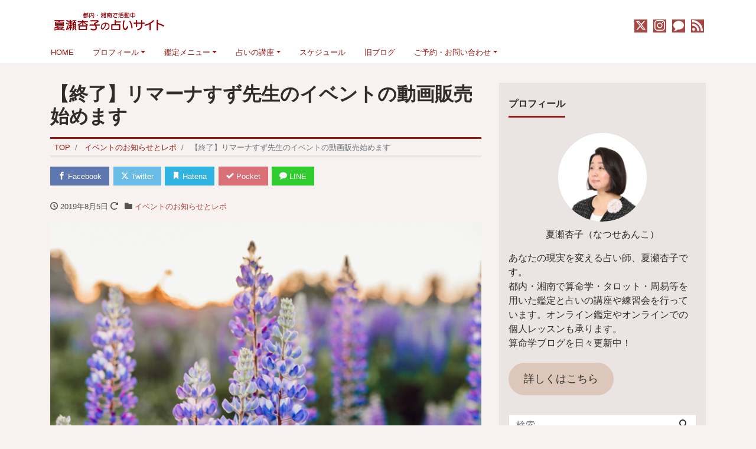

--- FILE ---
content_type: text/html; charset=UTF-8
request_url: https://natsuseannco.com/event/3506/
body_size: 21575
content:


<!DOCTYPE html><html lang="ja" prefix="og: http://ogp.me/ns#"><head><meta charset="utf-8"><meta name="viewport" content="width=device-width, initial-scale=1"><meta name="description" content="先月行われました、リマーナすず先生の25周年イベントには多くの方がお越しくださいました。[clink url=&#8221;https://natsuseannco.com/event/3031/&#8221;] [cl..."><link rel="prev bookmark" href="https://natsuseannco.com/event/3392/" title="8/12 東洋占術夏祭りDAYのお知らせ"><link rel="next bookmark" href="https://natsuseannco.com/greeting/oshirase/3520/" title="8月8日は新しいドアをノックする"><meta name="author" content="夏瀬杏子の占いサイト"><link rel="start" href="https://natsuseannco.com" title="TOP"><meta property="og:site_name" content="夏瀬杏子の占いサイト"><meta property="og:description" content="先月行われました、リマーナすず先生の25周年イベントには多くの方がお越しくださいました。[clink url=&#8221;https://natsuseannco.com/event/3031/&#8221;] [cl..."><meta property="og:title" content="【終了】リマーナすず先生のイベントの動画販売始めます | 夏瀬杏子の占いサイト"><meta property="og:url" content="https://natsuseannco.com/event/3506/"><meta property="og:type" content="article"><meta property="og:image" content="https://natsuseannco.com/wp-content/uploads/2019/08/liana-mikah-uUpa50-5Y2U-unsplash-1024x683.jpg"><meta name="twitter:card" content="summary_large_image"><meta name="twitter:site" content="@natsuseannco"><title>【終了】リマーナすず先生のイベントの動画販売始めます &#8211; 夏瀬杏子の占いサイト</title><meta name='robots' content='max-image-preview:large' /><style>img:is([sizes="auto" i], [sizes^="auto," i]) { contain-intrinsic-size: 3000px 1500px }</style><link rel='dns-prefetch' href='//webfonts.sakura.ne.jp' /><link rel='dns-prefetch' href='//www.google.com' /><link rel='dns-prefetch' href='//secure.gravatar.com' /><link rel='dns-prefetch' href='//stats.wp.com' /><link rel='dns-prefetch' href='//v0.wordpress.com' /><link rel="alternate" type="application/rss+xml" title="夏瀬杏子の占いサイト &raquo; フィード" href="https://natsuseannco.com/feed/" /><link rel="alternate" type="application/rss+xml" title="夏瀬杏子の占いサイト &raquo; コメントフィード" href="https://natsuseannco.com/comments/feed/" /> <script id="wpp-js" src="https://natsuseannco.com/wp-content/plugins/wordpress-popular-posts/assets/js/wpp.min.js?ver=7.3.6" data-sampling="0" data-sampling-rate="100" data-api-url="https://natsuseannco.com/wp-json/wordpress-popular-posts" data-post-id="3506" data-token="49feb9db17" data-lang="0" data-debug="0"></script> <script defer src="[data-uri]"></script> <style id='wp-emoji-styles-inline-css'>img.wp-smiley, img.emoji {
		display: inline !important;
		border: none !important;
		box-shadow: none !important;
		height: 1em !important;
		width: 1em !important;
		margin: 0 0.07em !important;
		vertical-align: -0.1em !important;
		background: none !important;
		padding: 0 !important;
	}</style><link rel='stylesheet' id='wp-block-library-css' href='https://natsuseannco.com/wp-includes/css/dist/block-library/style.min.css?ver=6.8.3' media='all' /><style id='wp-block-library-inline-css'>.vk-cols--reverse{flex-direction:row-reverse}.vk-cols--hasbtn{margin-bottom:0}.vk-cols--hasbtn>.row>.vk_gridColumn_item,.vk-cols--hasbtn>.wp-block-column{position:relative;padding-bottom:3em}.vk-cols--hasbtn>.row>.vk_gridColumn_item>.wp-block-buttons,.vk-cols--hasbtn>.row>.vk_gridColumn_item>.vk_button,.vk-cols--hasbtn>.wp-block-column>.wp-block-buttons,.vk-cols--hasbtn>.wp-block-column>.vk_button{position:absolute;bottom:0;width:100%}.vk-cols--fit.wp-block-columns{gap:0}.vk-cols--fit.wp-block-columns,.vk-cols--fit.wp-block-columns:not(.is-not-stacked-on-mobile){margin-top:0;margin-bottom:0;justify-content:space-between}.vk-cols--fit.wp-block-columns>.wp-block-column *:last-child,.vk-cols--fit.wp-block-columns:not(.is-not-stacked-on-mobile)>.wp-block-column *:last-child{margin-bottom:0}.vk-cols--fit.wp-block-columns>.wp-block-column>.wp-block-cover,.vk-cols--fit.wp-block-columns:not(.is-not-stacked-on-mobile)>.wp-block-column>.wp-block-cover{margin-top:0}.vk-cols--fit.wp-block-columns.has-background,.vk-cols--fit.wp-block-columns:not(.is-not-stacked-on-mobile).has-background{padding:0}@media(max-width: 599px){.vk-cols--fit.wp-block-columns:not(.has-background)>.wp-block-column:not(.has-background),.vk-cols--fit.wp-block-columns:not(.is-not-stacked-on-mobile):not(.has-background)>.wp-block-column:not(.has-background){padding-left:0 !important;padding-right:0 !important}}@media(min-width: 782px){.vk-cols--fit.wp-block-columns .block-editor-block-list__block.wp-block-column:not(:first-child),.vk-cols--fit.wp-block-columns>.wp-block-column:not(:first-child),.vk-cols--fit.wp-block-columns:not(.is-not-stacked-on-mobile) .block-editor-block-list__block.wp-block-column:not(:first-child),.vk-cols--fit.wp-block-columns:not(.is-not-stacked-on-mobile)>.wp-block-column:not(:first-child){margin-left:0}}@media(min-width: 600px)and (max-width: 781px){.vk-cols--fit.wp-block-columns .wp-block-column:nth-child(2n),.vk-cols--fit.wp-block-columns:not(.is-not-stacked-on-mobile) .wp-block-column:nth-child(2n){margin-left:0}.vk-cols--fit.wp-block-columns .wp-block-column:not(:only-child),.vk-cols--fit.wp-block-columns:not(.is-not-stacked-on-mobile) .wp-block-column:not(:only-child){flex-basis:50% !important}}.vk-cols--fit--gap1.wp-block-columns{gap:1px}@media(min-width: 600px)and (max-width: 781px){.vk-cols--fit--gap1.wp-block-columns .wp-block-column:not(:only-child){flex-basis:calc(50% - 1px) !important}}.vk-cols--fit.vk-cols--grid>.block-editor-block-list__block,.vk-cols--fit.vk-cols--grid>.wp-block-column,.vk-cols--fit.vk-cols--grid:not(.is-not-stacked-on-mobile)>.block-editor-block-list__block,.vk-cols--fit.vk-cols--grid:not(.is-not-stacked-on-mobile)>.wp-block-column{flex-basis:50%;box-sizing:border-box}@media(max-width: 599px){.vk-cols--fit.vk-cols--grid.vk-cols--grid--alignfull>.wp-block-column:nth-child(2)>.wp-block-cover,.vk-cols--fit.vk-cols--grid.vk-cols--grid--alignfull>.wp-block-column:nth-child(2)>.vk_outer,.vk-cols--fit.vk-cols--grid:not(.is-not-stacked-on-mobile).vk-cols--grid--alignfull>.wp-block-column:nth-child(2)>.wp-block-cover,.vk-cols--fit.vk-cols--grid:not(.is-not-stacked-on-mobile).vk-cols--grid--alignfull>.wp-block-column:nth-child(2)>.vk_outer{width:100vw;margin-right:calc((100% - 100vw)/2);margin-left:calc((100% - 100vw)/2)}}@media(min-width: 600px){.vk-cols--fit.vk-cols--grid.vk-cols--grid--alignfull>.wp-block-column:nth-child(2)>.wp-block-cover,.vk-cols--fit.vk-cols--grid.vk-cols--grid--alignfull>.wp-block-column:nth-child(2)>.vk_outer,.vk-cols--fit.vk-cols--grid:not(.is-not-stacked-on-mobile).vk-cols--grid--alignfull>.wp-block-column:nth-child(2)>.wp-block-cover,.vk-cols--fit.vk-cols--grid:not(.is-not-stacked-on-mobile).vk-cols--grid--alignfull>.wp-block-column:nth-child(2)>.vk_outer{margin-right:calc(100% - 50vw);width:50vw}}@media(min-width: 600px){.vk-cols--fit.vk-cols--grid.vk-cols--grid--alignfull.vk-cols--reverse>.wp-block-column,.vk-cols--fit.vk-cols--grid:not(.is-not-stacked-on-mobile).vk-cols--grid--alignfull.vk-cols--reverse>.wp-block-column{margin-left:0;margin-right:0}.vk-cols--fit.vk-cols--grid.vk-cols--grid--alignfull.vk-cols--reverse>.wp-block-column:nth-child(2)>.wp-block-cover,.vk-cols--fit.vk-cols--grid.vk-cols--grid--alignfull.vk-cols--reverse>.wp-block-column:nth-child(2)>.vk_outer,.vk-cols--fit.vk-cols--grid:not(.is-not-stacked-on-mobile).vk-cols--grid--alignfull.vk-cols--reverse>.wp-block-column:nth-child(2)>.wp-block-cover,.vk-cols--fit.vk-cols--grid:not(.is-not-stacked-on-mobile).vk-cols--grid--alignfull.vk-cols--reverse>.wp-block-column:nth-child(2)>.vk_outer{margin-left:calc(100% - 50vw)}}.vk-cols--menu h2,.vk-cols--menu h3,.vk-cols--menu h4,.vk-cols--menu h5{margin-bottom:.2em;text-shadow:#000 0 0 10px}.vk-cols--menu h2:first-child,.vk-cols--menu h3:first-child,.vk-cols--menu h4:first-child,.vk-cols--menu h5:first-child{margin-top:0}.vk-cols--menu p{margin-bottom:1rem;text-shadow:#000 0 0 10px}.vk-cols--menu .wp-block-cover__inner-container:last-child{margin-bottom:0}.vk-cols--fitbnrs .wp-block-column .wp-block-cover:hover img{filter:unset}.vk-cols--fitbnrs .wp-block-column .wp-block-cover:hover{background-color:unset}.vk-cols--fitbnrs .wp-block-column .wp-block-cover:hover .wp-block-cover__image-background{filter:unset !important}.vk-cols--fitbnrs .wp-block-cover .wp-block-cover__inner-container{position:absolute;height:100%;width:100%}.vk-cols--fitbnrs .vk_button{height:100%;margin:0}.vk-cols--fitbnrs .vk_button .vk_button_btn,.vk-cols--fitbnrs .vk_button .btn{height:100%;width:100%;border:none;box-shadow:none;background-color:unset !important;transition:unset}.vk-cols--fitbnrs .vk_button .vk_button_btn:hover,.vk-cols--fitbnrs .vk_button .btn:hover{transition:unset}.vk-cols--fitbnrs .vk_button .vk_button_btn:after,.vk-cols--fitbnrs .vk_button .btn:after{border:none}.vk-cols--fitbnrs .vk_button .vk_button_link_txt{width:100%;position:absolute;top:50%;left:50%;transform:translateY(-50%) translateX(-50%);font-size:2rem;text-shadow:#000 0 0 10px}.vk-cols--fitbnrs .vk_button .vk_button_link_subCaption{width:100%;position:absolute;top:calc(50% + 2.2em);left:50%;transform:translateY(-50%) translateX(-50%);text-shadow:#000 0 0 10px}@media(min-width: 992px){.vk-cols--media.wp-block-columns{gap:3rem}}.vk-fit-map figure{margin-bottom:0}.vk-fit-map iframe{position:relative;margin-bottom:0;display:block;max-height:400px;width:100vw}.vk-fit-map:is(.alignfull,.alignwide) div{max-width:100%}.vk-table--th--width25 :where(tr>*:first-child){width:25%}.vk-table--th--width30 :where(tr>*:first-child){width:30%}.vk-table--th--width35 :where(tr>*:first-child){width:35%}.vk-table--th--width40 :where(tr>*:first-child){width:40%}.vk-table--th--bg-bright :where(tr>*:first-child){background-color:var(--wp--preset--color--bg-secondary, rgba(0, 0, 0, 0.05))}@media(max-width: 599px){.vk-table--mobile-block :is(th,td){width:100%;display:block}.vk-table--mobile-block.wp-block-table table :is(th,td){border-top:none}}.vk-table--width--th25 :where(tr>*:first-child){width:25%}.vk-table--width--th30 :where(tr>*:first-child){width:30%}.vk-table--width--th35 :where(tr>*:first-child){width:35%}.vk-table--width--th40 :where(tr>*:first-child){width:40%}.no-margin{margin:0}@media(max-width: 599px){.wp-block-image.vk-aligncenter--mobile>.alignright{float:none;margin-left:auto;margin-right:auto}.vk-no-padding-horizontal--mobile{padding-left:0 !important;padding-right:0 !important}}
/* VK Color Palettes */</style><style id='classic-theme-styles-inline-css'>/*! This file is auto-generated */
.wp-block-button__link{color:#fff;background-color:#32373c;border-radius:9999px;box-shadow:none;text-decoration:none;padding:calc(.667em + 2px) calc(1.333em + 2px);font-size:1.125em}.wp-block-file__button{background:#32373c;color:#fff;text-decoration:none}</style><style id='pdfemb-pdf-embedder-viewer-style-inline-css'>.wp-block-pdfemb-pdf-embedder-viewer{max-width:none}</style><link rel='stylesheet' id='mediaelement-css' href='https://natsuseannco.com/wp-includes/js/mediaelement/mediaelementplayer-legacy.min.css?ver=4.2.17' media='all' /><link rel='stylesheet' id='wp-mediaelement-css' href='https://natsuseannco.com/wp-includes/js/mediaelement/wp-mediaelement.min.css?ver=6.8.3' media='all' /><style id='jetpack-sharing-buttons-style-inline-css'>.jetpack-sharing-buttons__services-list{display:flex;flex-direction:row;flex-wrap:wrap;gap:0;list-style-type:none;margin:5px;padding:0}.jetpack-sharing-buttons__services-list.has-small-icon-size{font-size:12px}.jetpack-sharing-buttons__services-list.has-normal-icon-size{font-size:16px}.jetpack-sharing-buttons__services-list.has-large-icon-size{font-size:24px}.jetpack-sharing-buttons__services-list.has-huge-icon-size{font-size:36px}@media print{.jetpack-sharing-buttons__services-list{display:none!important}}.editor-styles-wrapper .wp-block-jetpack-sharing-buttons{gap:0;padding-inline-start:0}ul.jetpack-sharing-buttons__services-list.has-background{padding:1.25em 2.375em}</style><link rel='stylesheet' id='vk-components-style-css' href='https://natsuseannco.com/wp-content/cache/autoptimize/autoptimize_single_dbebd830bacfecf4f013f8ce145cf822.php?ver=1.6.5' media='all' /><style id='global-styles-inline-css'>:root{--wp--preset--aspect-ratio--square: 1;--wp--preset--aspect-ratio--4-3: 4/3;--wp--preset--aspect-ratio--3-4: 3/4;--wp--preset--aspect-ratio--3-2: 3/2;--wp--preset--aspect-ratio--2-3: 2/3;--wp--preset--aspect-ratio--16-9: 16/9;--wp--preset--aspect-ratio--9-16: 9/16;--wp--preset--color--black: #000000;--wp--preset--color--cyan-bluish-gray: #abb8c3;--wp--preset--color--white: #ffffff;--wp--preset--color--pale-pink: #f78da7;--wp--preset--color--vivid-red: #cf2e2e;--wp--preset--color--luminous-vivid-orange: #ff6900;--wp--preset--color--luminous-vivid-amber: #fcb900;--wp--preset--color--light-green-cyan: #7bdcb5;--wp--preset--color--vivid-green-cyan: #00d084;--wp--preset--color--pale-cyan-blue: #8ed1fc;--wp--preset--color--vivid-cyan-blue: #0693e3;--wp--preset--color--vivid-purple: #9b51e0;--wp--preset--color--liquid-theme: #961812;--wp--preset--color--liquid-blue: #32bdeb;--wp--preset--color--liquid-dark-blue: #00a5d4;--wp--preset--color--liquid-red: #eb6032;--wp--preset--color--liquid-orange: #ff6900;--wp--preset--color--liquid-pink: #f6adc6;--wp--preset--color--liquid-yellow: #fff100;--wp--preset--color--liquid-green: #3eb370;--wp--preset--color--liquid-purple: #745399;--wp--preset--color--liquid-white: #ffffff;--wp--preset--color--liquid-dark-gray: #333333;--wp--preset--gradient--vivid-cyan-blue-to-vivid-purple: linear-gradient(135deg,rgba(6,147,227,1) 0%,rgb(155,81,224) 100%);--wp--preset--gradient--light-green-cyan-to-vivid-green-cyan: linear-gradient(135deg,rgb(122,220,180) 0%,rgb(0,208,130) 100%);--wp--preset--gradient--luminous-vivid-amber-to-luminous-vivid-orange: linear-gradient(135deg,rgba(252,185,0,1) 0%,rgba(255,105,0,1) 100%);--wp--preset--gradient--luminous-vivid-orange-to-vivid-red: linear-gradient(135deg,rgba(255,105,0,1) 0%,rgb(207,46,46) 100%);--wp--preset--gradient--very-light-gray-to-cyan-bluish-gray: linear-gradient(135deg,rgb(238,238,238) 0%,rgb(169,184,195) 100%);--wp--preset--gradient--cool-to-warm-spectrum: linear-gradient(135deg,rgb(74,234,220) 0%,rgb(151,120,209) 20%,rgb(207,42,186) 40%,rgb(238,44,130) 60%,rgb(251,105,98) 80%,rgb(254,248,76) 100%);--wp--preset--gradient--blush-light-purple: linear-gradient(135deg,rgb(255,206,236) 0%,rgb(152,150,240) 100%);--wp--preset--gradient--blush-bordeaux: linear-gradient(135deg,rgb(254,205,165) 0%,rgb(254,45,45) 50%,rgb(107,0,62) 100%);--wp--preset--gradient--luminous-dusk: linear-gradient(135deg,rgb(255,203,112) 0%,rgb(199,81,192) 50%,rgb(65,88,208) 100%);--wp--preset--gradient--pale-ocean: linear-gradient(135deg,rgb(255,245,203) 0%,rgb(182,227,212) 50%,rgb(51,167,181) 100%);--wp--preset--gradient--electric-grass: linear-gradient(135deg,rgb(202,248,128) 0%,rgb(113,206,126) 100%);--wp--preset--gradient--midnight: linear-gradient(135deg,rgb(2,3,129) 0%,rgb(40,116,252) 100%);--wp--preset--font-size--small: 13px;--wp--preset--font-size--medium: 20px;--wp--preset--font-size--large: 36px;--wp--preset--font-size--x-large: 42px;--wp--preset--spacing--20: 0.44rem;--wp--preset--spacing--30: 0.67rem;--wp--preset--spacing--40: 1rem;--wp--preset--spacing--50: 1.5rem;--wp--preset--spacing--60: 2.25rem;--wp--preset--spacing--70: 3.38rem;--wp--preset--spacing--80: 5.06rem;--wp--preset--shadow--natural: 6px 6px 9px rgba(0, 0, 0, 0.2);--wp--preset--shadow--deep: 12px 12px 50px rgba(0, 0, 0, 0.4);--wp--preset--shadow--sharp: 6px 6px 0px rgba(0, 0, 0, 0.2);--wp--preset--shadow--outlined: 6px 6px 0px -3px rgba(255, 255, 255, 1), 6px 6px rgba(0, 0, 0, 1);--wp--preset--shadow--crisp: 6px 6px 0px rgba(0, 0, 0, 1);}:where(.is-layout-flex){gap: 0.5em;}:where(.is-layout-grid){gap: 0.5em;}body .is-layout-flex{display: flex;}.is-layout-flex{flex-wrap: wrap;align-items: center;}.is-layout-flex > :is(*, div){margin: 0;}body .is-layout-grid{display: grid;}.is-layout-grid > :is(*, div){margin: 0;}:where(.wp-block-columns.is-layout-flex){gap: 2em;}:where(.wp-block-columns.is-layout-grid){gap: 2em;}:where(.wp-block-post-template.is-layout-flex){gap: 1.25em;}:where(.wp-block-post-template.is-layout-grid){gap: 1.25em;}.has-black-color{color: var(--wp--preset--color--black) !important;}.has-cyan-bluish-gray-color{color: var(--wp--preset--color--cyan-bluish-gray) !important;}.has-white-color{color: var(--wp--preset--color--white) !important;}.has-pale-pink-color{color: var(--wp--preset--color--pale-pink) !important;}.has-vivid-red-color{color: var(--wp--preset--color--vivid-red) !important;}.has-luminous-vivid-orange-color{color: var(--wp--preset--color--luminous-vivid-orange) !important;}.has-luminous-vivid-amber-color{color: var(--wp--preset--color--luminous-vivid-amber) !important;}.has-light-green-cyan-color{color: var(--wp--preset--color--light-green-cyan) !important;}.has-vivid-green-cyan-color{color: var(--wp--preset--color--vivid-green-cyan) !important;}.has-pale-cyan-blue-color{color: var(--wp--preset--color--pale-cyan-blue) !important;}.has-vivid-cyan-blue-color{color: var(--wp--preset--color--vivid-cyan-blue) !important;}.has-vivid-purple-color{color: var(--wp--preset--color--vivid-purple) !important;}.has-black-background-color{background-color: var(--wp--preset--color--black) !important;}.has-cyan-bluish-gray-background-color{background-color: var(--wp--preset--color--cyan-bluish-gray) !important;}.has-white-background-color{background-color: var(--wp--preset--color--white) !important;}.has-pale-pink-background-color{background-color: var(--wp--preset--color--pale-pink) !important;}.has-vivid-red-background-color{background-color: var(--wp--preset--color--vivid-red) !important;}.has-luminous-vivid-orange-background-color{background-color: var(--wp--preset--color--luminous-vivid-orange) !important;}.has-luminous-vivid-amber-background-color{background-color: var(--wp--preset--color--luminous-vivid-amber) !important;}.has-light-green-cyan-background-color{background-color: var(--wp--preset--color--light-green-cyan) !important;}.has-vivid-green-cyan-background-color{background-color: var(--wp--preset--color--vivid-green-cyan) !important;}.has-pale-cyan-blue-background-color{background-color: var(--wp--preset--color--pale-cyan-blue) !important;}.has-vivid-cyan-blue-background-color{background-color: var(--wp--preset--color--vivid-cyan-blue) !important;}.has-vivid-purple-background-color{background-color: var(--wp--preset--color--vivid-purple) !important;}.has-black-border-color{border-color: var(--wp--preset--color--black) !important;}.has-cyan-bluish-gray-border-color{border-color: var(--wp--preset--color--cyan-bluish-gray) !important;}.has-white-border-color{border-color: var(--wp--preset--color--white) !important;}.has-pale-pink-border-color{border-color: var(--wp--preset--color--pale-pink) !important;}.has-vivid-red-border-color{border-color: var(--wp--preset--color--vivid-red) !important;}.has-luminous-vivid-orange-border-color{border-color: var(--wp--preset--color--luminous-vivid-orange) !important;}.has-luminous-vivid-amber-border-color{border-color: var(--wp--preset--color--luminous-vivid-amber) !important;}.has-light-green-cyan-border-color{border-color: var(--wp--preset--color--light-green-cyan) !important;}.has-vivid-green-cyan-border-color{border-color: var(--wp--preset--color--vivid-green-cyan) !important;}.has-pale-cyan-blue-border-color{border-color: var(--wp--preset--color--pale-cyan-blue) !important;}.has-vivid-cyan-blue-border-color{border-color: var(--wp--preset--color--vivid-cyan-blue) !important;}.has-vivid-purple-border-color{border-color: var(--wp--preset--color--vivid-purple) !important;}.has-vivid-cyan-blue-to-vivid-purple-gradient-background{background: var(--wp--preset--gradient--vivid-cyan-blue-to-vivid-purple) !important;}.has-light-green-cyan-to-vivid-green-cyan-gradient-background{background: var(--wp--preset--gradient--light-green-cyan-to-vivid-green-cyan) !important;}.has-luminous-vivid-amber-to-luminous-vivid-orange-gradient-background{background: var(--wp--preset--gradient--luminous-vivid-amber-to-luminous-vivid-orange) !important;}.has-luminous-vivid-orange-to-vivid-red-gradient-background{background: var(--wp--preset--gradient--luminous-vivid-orange-to-vivid-red) !important;}.has-very-light-gray-to-cyan-bluish-gray-gradient-background{background: var(--wp--preset--gradient--very-light-gray-to-cyan-bluish-gray) !important;}.has-cool-to-warm-spectrum-gradient-background{background: var(--wp--preset--gradient--cool-to-warm-spectrum) !important;}.has-blush-light-purple-gradient-background{background: var(--wp--preset--gradient--blush-light-purple) !important;}.has-blush-bordeaux-gradient-background{background: var(--wp--preset--gradient--blush-bordeaux) !important;}.has-luminous-dusk-gradient-background{background: var(--wp--preset--gradient--luminous-dusk) !important;}.has-pale-ocean-gradient-background{background: var(--wp--preset--gradient--pale-ocean) !important;}.has-electric-grass-gradient-background{background: var(--wp--preset--gradient--electric-grass) !important;}.has-midnight-gradient-background{background: var(--wp--preset--gradient--midnight) !important;}.has-small-font-size{font-size: var(--wp--preset--font-size--small) !important;}.has-medium-font-size{font-size: var(--wp--preset--font-size--medium) !important;}.has-large-font-size{font-size: var(--wp--preset--font-size--large) !important;}.has-x-large-font-size{font-size: var(--wp--preset--font-size--x-large) !important;}
:where(.wp-block-post-template.is-layout-flex){gap: 1.25em;}:where(.wp-block-post-template.is-layout-grid){gap: 1.25em;}
:where(.wp-block-columns.is-layout-flex){gap: 2em;}:where(.wp-block-columns.is-layout-grid){gap: 2em;}
:root :where(.wp-block-pullquote){font-size: 1.5em;line-height: 1.6;}</style><link rel='stylesheet' id='pz-linkcard-css' href='https://natsuseannco.com/wp-content/cache/autoptimize/autoptimize_single_ceb7e7049433e905e6bd17dc9b74e2e2.php?ver=2.5.5.1' media='all' /><link rel='stylesheet' id='vk-swiper-style-css' href='https://natsuseannco.com/wp-content/plugins/vk-blocks/vendor/vektor-inc/vk-swiper/src/assets/css/swiper-bundle.min.css?ver=11.0.2' media='all' /><link rel='stylesheet' id='vkblocks-bootstrap-css' href='https://natsuseannco.com/wp-content/cache/autoptimize/autoptimize_single_9a70edf0c1f0c7f1ba29dea972a48531.php?ver=4.3.1' media='all' /><link rel='stylesheet' id='wordpress-popular-posts-css-css' href='https://natsuseannco.com/wp-content/cache/autoptimize/autoptimize_single_bc659c66ff1402b607f62f19f57691fd.php?ver=7.3.6' media='all' /><link rel='stylesheet' id='bootstrap-css' href='https://natsuseannco.com/wp-content/themes/liquid-magazine/css/bootstrap.min.css?ver=1.2.8.2' media='all' /><link rel='stylesheet' id='icomoon-css' href='https://natsuseannco.com/wp-content/cache/autoptimize/autoptimize_single_8a06321d1ad56e160561960b9f696d4d.php?ver=6.8.3' media='all' /><link rel='stylesheet' id='liquid-style-css' href='https://natsuseannco.com/wp-content/cache/autoptimize/autoptimize_single_1bed46f74db1aee8f049cfe79073646f.php?ver=1.2.8.2' media='all' /><link rel='stylesheet' id='liquid-block-style-css' href='https://natsuseannco.com/wp-content/cache/autoptimize/autoptimize_single_5f50b2f760e83c63b20ec03b6b7a8ebb.php?ver=1.2.8.2' media='all' /><link rel='stylesheet' id='vk-blocks-build-css-css' href='https://natsuseannco.com/wp-content/cache/autoptimize/autoptimize_single_db75a9e49cda777e3b5ce75d388583ee.php?ver=1.112.0.1' media='all' /><style id='vk-blocks-build-css-inline-css'>:root {--vk_flow-arrow: url(https://natsuseannco.com/wp-content/plugins/vk-blocks/inc/vk-blocks/images/arrow_bottom.svg);--vk_image-mask-circle: url(https://natsuseannco.com/wp-content/plugins/vk-blocks/inc/vk-blocks/images/circle.svg);--vk_image-mask-wave01: url(https://natsuseannco.com/wp-content/plugins/vk-blocks/inc/vk-blocks/images/wave01.svg);--vk_image-mask-wave02: url(https://natsuseannco.com/wp-content/plugins/vk-blocks/inc/vk-blocks/images/wave02.svg);--vk_image-mask-wave03: url(https://natsuseannco.com/wp-content/plugins/vk-blocks/inc/vk-blocks/images/wave03.svg);--vk_image-mask-wave04: url(https://natsuseannco.com/wp-content/plugins/vk-blocks/inc/vk-blocks/images/wave04.svg);}
:root { --vk-size-text: 16px; /* --vk-color-primary is deprecated. */ --vk-color-primary:#337ab7; }

	:root {

		--vk-balloon-border-width:1px;

		--vk-balloon-speech-offset:-12px;
	}</style><link rel='stylesheet' id='vk-font-awesome-css' href='https://natsuseannco.com/wp-content/plugins/vk-blocks/vendor/vektor-inc/font-awesome-versions/src/versions/6/css/all.min.css?ver=6.6.0' media='all' /><link rel='stylesheet' id='pochipp-front-css' href='https://natsuseannco.com/wp-content/cache/autoptimize/autoptimize_single_2b2fda91c78f360dd5306193ed18d474.php?ver=1.16.0' media='all' /> <script src="https://natsuseannco.com/wp-includes/js/jquery/jquery.min.js?ver=3.7.1" id="jquery-core-js"></script> <script defer src="https://natsuseannco.com/wp-includes/js/jquery/jquery-migrate.min.js?ver=3.4.1" id="jquery-migrate-js"></script> <script defer src="//webfonts.sakura.ne.jp/js/sakura.js?ver=2.0.1" id="typesquare_std-js"></script> <script defer src="https://natsuseannco.com/wp-content/themes/liquid-magazine/js/bootstrap.min.js?ver=1.2.8.2" id="bootstrap-js"></script> <link rel="https://api.w.org/" href="https://natsuseannco.com/wp-json/" /><link rel="alternate" title="JSON" type="application/json" href="https://natsuseannco.com/wp-json/wp/v2/posts/3506" /><link rel="EditURI" type="application/rsd+xml" title="RSD" href="https://natsuseannco.com/xmlrpc.php?rsd" /><link rel="canonical" href="https://natsuseannco.com/event/3506/" /><link rel='shortlink' href='https://wp.me/pa1Slg-Uy' /><link rel="alternate" title="oEmbed (JSON)" type="application/json+oembed" href="https://natsuseannco.com/wp-json/oembed/1.0/embed?url=https%3A%2F%2Fnatsuseannco.com%2Fevent%2F3506%2F" /><link rel="alternate" title="oEmbed (XML)" type="text/xml+oembed" href="https://natsuseannco.com/wp-json/oembed/1.0/embed?url=https%3A%2F%2Fnatsuseannco.com%2Fevent%2F3506%2F&#038;format=xml" /><style>img#wpstats{display:none}</style><style id="wpp-loading-animation-styles">@-webkit-keyframes bgslide{from{background-position-x:0}to{background-position-x:-200%}}@keyframes bgslide{from{background-position-x:0}to{background-position-x:-200%}}.wpp-widget-block-placeholder,.wpp-shortcode-placeholder{margin:0 auto;width:60px;height:3px;background:#dd3737;background:linear-gradient(90deg,#dd3737 0%,#571313 10%,#dd3737 100%);background-size:200% auto;border-radius:3px;-webkit-animation:bgslide 1s infinite linear;animation:bgslide 1s infinite linear}</style><style id="pchpp_custom_style">:root{--pchpp-color-inline: #069A8E;--pchpp-color-custom: #5ca250;--pchpp-color-custom-2: #8e59e4;--pchpp-color-amazon: #f99a0c;--pchpp-color-rakuten: #e0423c;--pchpp-color-yahoo: #438ee8;--pchpp-color-mercari: #3c3c3c;--pchpp-inline-bg-color: var(--pchpp-color-inline);--pchpp-inline-txt-color: #fff;--pchpp-inline-shadow: 0 1px 4px -1px rgba(0, 0, 0, 0.2);--pchpp-inline-radius: 0px;--pchpp-inline-width: auto;}</style> <script defer id="pchpp_vars" src="[data-uri]"></script> <style id="custom-background-css">body.custom-background { background-color: #f7f1ef; }</style><meta property="og:type" content="article" /><meta property="og:title" content="【終了】リマーナすず先生のイベントの動画販売始めます" /><meta property="og:url" content="https://natsuseannco.com/event/3506/" /><meta property="og:description" content="先月行われました、リマーナすず先生の25周年イベントには多くの方がお越しくださいました。[clink url=&hellip;" /><meta property="article:published_time" content="2019-08-05T02:00:35+00:00" /><meta property="article:modified_time" content="2019-10-01T10:42:03+00:00" /><meta property="og:site_name" content="夏瀬杏子の占いサイト" /><meta property="og:image" content="https://natsuseannco.com/wp-content/uploads/2019/08/liana-mikah-uUpa50-5Y2U-unsplash.jpg" /><meta property="og:image:width" content="6720" /><meta property="og:image:height" content="4480" /><meta property="og:image:alt" content="" /><meta property="og:locale" content="ja_JP" /><meta name="twitter:text:title" content="【終了】リマーナすず先生のイベントの動画販売始めます" /><meta name="twitter:card" content="summary" /><link rel="icon" href="https://natsuseannco.com/wp-content/uploads/2021/12/IMG_kbn0g6-150x150.jpg" sizes="32x32" /><link rel="icon" href="https://natsuseannco.com/wp-content/uploads/2021/12/IMG_kbn0g6-300x300.jpg" sizes="192x192" /><link rel="apple-touch-icon" href="https://natsuseannco.com/wp-content/uploads/2021/12/IMG_kbn0g6-300x300.jpg" /><meta name="msapplication-TileImage" content="https://natsuseannco.com/wp-content/uploads/2021/12/IMG_kbn0g6-300x300.jpg" /> <!--[if lt IE 9]><meta http-equiv="X-UA-Compatible" content="IE=edge"> <script type="text/javascript" src="https://oss.maxcdn.com/html5shiv/3.7.2/html5shiv.min.js"></script> <script type="text/javascript" src="https://oss.maxcdn.com/respond/1.4.2/respond.min.js"></script> <![endif]--> <style>/*  customize  */
body, .post_time, .post_cat {
    color: #332b2b !important;
}
a, a:hover, a:active, a:visited {
    color: #961812;
}
.liquid_bg, .carousel-indicators .active, .main, .sns a, .post_views, .post-stats,
.has-liquid-theme-background-color {
    background-color: #961812 !important;
}
.liquid_bc, .post_body h1 span, .post_body h2 span, .ttl span,
.widget h1 > span, .widget h2 > span,
.archive .ttl_h1, .search .ttl_h1, .formbox a, .post_views,
.has-liquid-theme-background-color.is-style-blockbox {
    border-color: #961812;
}
.breadcrumb {
    border-top: 3px solid #961812 !important;
}
.liquid_color, .navbar .current-menu-item, .navbar .current-menu-parent, .navbar .current_page_item,
.has-liquid-theme-color {
    color: #961812 !important;
}
.post_body a, .post_body a:hover, .post_body a:active, .post_body a:visited {
    color: #5841db;
}
.dropdown-menu, .dropdown-item:focus, .dropdown-item:hover {
    background-color: #f7f1ef;
}
.headline, .navbar, .dropdown-menu, .dropdown-item:focus, .dropdown-item:hover {
    background-color: #ffffff !important;
}
.headline .sns .icon {
    color: #ffffff !important;
}
/*  custom head  */</style></head><body class="wp-singular post-template-default single single-post postid-3506 single-format-standard custom-background wp-theme-liquid-magazine fa_v6_css vk-blocks category_35"><div class="wrapper"><div class="headline"><div class="container"><div class="row"><div class="col-sm-6"> <a href="https://natsuseannco.com" title="夏瀬杏子の占いサイト" class="logo"> <img src="https://natsuseannco.com/wp-content/uploads/2022/01/cropped-anco-shoulder.png" alt="夏瀬杏子の占いサイト"> </a></div><div class="col-sm-6"><div class="logo_text"><div class="subttl"></div></div><div class="sns d-none d-md-block"> <a href="https://twitter.com/natsuseannco" target="_blank"><i class="icon icon-twitter"></i></a> <a href="https://www.instagram.com/natsuseannco/" target="_blank"><i class="icon icon-instagram"></i></a> <a href="https://lin.ee/bUhZhpt" target="_blank"><i class="icon icon-bubble"></i></a> <a href="https://natsuseannco.com/feed/"><i class="icon icon-rss"></i></a></div></div></div></div></div><nav class="navbar navbar-light navbar-expand-md flex-column"><div class="container"> <button type="button" class="navbar-search d-block d-md-none"><i class="icon icon-search"></i></button><ul id="menu-%e3%83%a1%e3%82%a4%e3%83%b3%e3%83%a1%e3%83%8b%e3%83%a5%e3%83%bc" class="nav navbar-nav"><li id="menu-item-17" class="menu-item menu-item-type-custom menu-item-object-custom menu-item-home menu-item-17 nav-item"><a href="https://natsuseannco.com">HOME</a></li><li id="menu-item-18" class="menu-item menu-item-type-post_type menu-item-object-page menu-item-has-children menu-item-18 nav-item"><a href="https://natsuseannco.com/profile/">プロフィール</a><ul class="sub-menu"><li id="menu-item-1811" class="menu-item menu-item-type-post_type menu-item-object-page menu-item-1811 nav-item"><a href="https://natsuseannco.com/uraprofile/">裏プロフィール</a></li></ul></li><li id="menu-item-77" class="menu-item menu-item-type-post_type menu-item-object-page menu-item-has-children menu-item-77 nav-item"><a href="https://natsuseannco.com/menu/">鑑定メニュー</a><ul class="sub-menu"><li id="menu-item-9791" class="menu-item menu-item-type-post_type menu-item-object-page menu-item-9791 nav-item"><a href="https://natsuseannco.com/maruttoitinenn-menu/">まるっと1年占います</a></li><li id="menu-item-16314" class="menu-item menu-item-type-post_type menu-item-object-page menu-item-16314 nav-item"><a href="https://natsuseannco.com/playbackover50/">プレイバック鑑定over50</a></li><li id="menu-item-19" class="menu-item menu-item-type-post_type menu-item-object-page menu-item-19 nav-item"><a href="https://natsuseannco.com/menu-senjutsu/">占術のご案内</a></li><li id="menu-item-114" class="menu-item menu-item-type-post_type menu-item-object-page menu-item-114 nav-item"><a href="https://natsuseannco.com/sessionplace/">鑑定場所のご案内</a></li><li id="menu-item-12693" class="menu-item menu-item-type-post_type menu-item-object-page menu-item-12693 nav-item"><a href="https://natsuseannco.com/payment/">支払い方法について</a></li></ul></li><li id="menu-item-2871" class="menu-item menu-item-type-post_type menu-item-object-page menu-item-has-children menu-item-2871 nav-item"><a href="https://natsuseannco.com/session/">占いの講座</a><ul class="sub-menu"><li id="menu-item-9803" class="menu-item menu-item-type-post_type menu-item-object-page menu-item-9803 nav-item"><a href="https://natsuseannco.com/personallesson/">個人レッスン</a></li></ul></li><li id="menu-item-21" class="menu-item menu-item-type-post_type menu-item-object-page menu-item-21 nav-item"><a href="https://natsuseannco.com/schedule/">スケジュール</a></li><li id="menu-item-282" class="menu-item menu-item-type-custom menu-item-object-custom menu-item-282 nav-item"><a href="http://annco.blog.jp/">旧ブログ</a></li><li id="menu-item-22" class="menu-item menu-item-type-post_type menu-item-object-page menu-item-has-children menu-item-22 nav-item"><a href="https://natsuseannco.com/contact/">ご予約・お問い合わせ</a><ul class="sub-menu"><li id="menu-item-6097" class="menu-item menu-item-type-post_type menu-item-object-page menu-item-6097 nav-item"><a href="https://natsuseannco.com/lineofficialac/">LINE公式アカウント</a></li></ul></li></ul> <button type="button" class="navbar-toggler collapsed"> <span class="sr-only">Menu</span> <span class="icon-bar top-bar"></span> <span class="icon-bar middle-bar"></span> <span class="icon-bar bottom-bar"></span> </button></div></nav><div class="searchform_nav"><div class="searchform"><form action="https://natsuseannco.com/" method="get" class="search-form"><fieldset class="form-group"> <label class="screen-reader-text">検索</label> <input type="text" name="s" value="" placeholder="検索" class="form-control search-text"> <button type="submit" value="Search" class="btn btn-primary"><i class="icon icon-search"></i></button></fieldset></form></div></div><div class="detail post-3506 post type-post status-publish format-standard has-post-thumbnail hentry category-event"><div class="container"><div class="row"><div class="col-md-8 mainarea"><h1 class="ttl_h1 entry-title" title="【終了】リマーナすず先生のイベントの動画販売始めます"> 【終了】リマーナすず先生のイベントの動画販売始めます</h1><nav aria-label="breadcrumb"><ul class="breadcrumb" itemscope itemtype="http://schema.org/BreadcrumbList"><li class="breadcrumb-item" itemprop="itemListElement" itemscope itemtype="http://schema.org/ListItem"> <a href="https://natsuseannco.com" itemprop="item"><span itemprop="name">TOP</span></a><meta itemprop="position" content="1"></li><li class="breadcrumb-item" itemprop="itemListElement" itemscope itemtype="http://schema.org/ListItem"> <a href="https://natsuseannco.com/category/event/" itemprop="item"><span itemprop="name">イベントのお知らせとレポ</span></a><meta itemprop="position" content="2"></li><li class="breadcrumb-item active" itemprop="itemListElement" itemscope itemtype="http://schema.org/ListItem" aria-current="page"> <a href="https://natsuseannco.com/event/3506/" itemprop="item" aria-disabled="true"><span itemprop="name">【終了】リマーナすず先生のイベントの動画販売始めます</span></a><meta itemprop="position" content="3"></li></ul></nav><div class="detail_text"><div class="share"><a href="https://www.facebook.com/sharer.php?u=https://natsuseannco.com/event/3506/&amp;t=%E3%80%90%E7%B5%82%E4%BA%86%E3%80%91%E3%83%AA%E3%83%9E%E3%83%BC%E3%83%8A%E3%81%99%E3%81%9A%E5%85%88%E7%94%9F%E3%81%AE%E3%82%A4%E3%83%99%E3%83%B3%E3%83%88%E3%81%AE%E5%8B%95%E7%94%BB%E8%B2%A9%E5%A3%B2%E5%A7%8B%E3%82%81%E3%81%BE%E3%81%99++%E5%A4%8F%E7%80%AC%E6%9D%8F%E5%AD%90%E3%81%AE%E5%8D%A0%E3%81%84%E3%82%B5%E3%82%A4%E3%83%88" target="_blank" class="share_facebook"><i class="icon icon-facebook"></i> Facebook</a><a href="https://twitter.com/intent/tweet?text=%E3%80%90%E7%B5%82%E4%BA%86%E3%80%91%E3%83%AA%E3%83%9E%E3%83%BC%E3%83%8A%E3%81%99%E3%81%9A%E5%85%88%E7%94%9F%E3%81%AE%E3%82%A4%E3%83%99%E3%83%B3%E3%83%88%E3%81%AE%E5%8B%95%E7%94%BB%E8%B2%A9%E5%A3%B2%E5%A7%8B%E3%82%81%E3%81%BE%E3%81%99++%E5%A4%8F%E7%80%AC%E6%9D%8F%E5%AD%90%E3%81%AE%E5%8D%A0%E3%81%84%E3%82%B5%E3%82%A4%E3%83%88&url=https://natsuseannco.com/event/3506/" target="_blank" class="share_twitter"><i class="icon icon-twitter"></i> Twitter</a><a href="https://b.hatena.ne.jp/add?mode=confirm&url=https://natsuseannco.com/event/3506/&title=%E3%80%90%E7%B5%82%E4%BA%86%E3%80%91%E3%83%AA%E3%83%9E%E3%83%BC%E3%83%8A%E3%81%99%E3%81%9A%E5%85%88%E7%94%9F%E3%81%AE%E3%82%A4%E3%83%99%E3%83%B3%E3%83%88%E3%81%AE%E5%8B%95%E7%94%BB%E8%B2%A9%E5%A3%B2%E5%A7%8B%E3%82%81%E3%81%BE%E3%81%99++%E5%A4%8F%E7%80%AC%E6%9D%8F%E5%AD%90%E3%81%AE%E5%8D%A0%E3%81%84%E3%82%B5%E3%82%A4%E3%83%88" target="_blank" class="share_hatena"><i class="icon icon-bookmark"></i> Hatena</a><a href="https://getpocket.com/edit?url=https://natsuseannco.com/event/3506/&title=%E3%80%90%E7%B5%82%E4%BA%86%E3%80%91%E3%83%AA%E3%83%9E%E3%83%BC%E3%83%8A%E3%81%99%E3%81%9A%E5%85%88%E7%94%9F%E3%81%AE%E3%82%A4%E3%83%99%E3%83%B3%E3%83%88%E3%81%AE%E5%8B%95%E7%94%BB%E8%B2%A9%E5%A3%B2%E5%A7%8B%E3%82%81%E3%81%BE%E3%81%99++%E5%A4%8F%E7%80%AC%E6%9D%8F%E5%AD%90%E3%81%AE%E5%8D%A0%E3%81%84%E3%82%B5%E3%82%A4%E3%83%88" target="_blank" class="share_pocket"><i class="icon icon-checkmark"></i> Pocket</a><a href="https://line.me/R/msg/text/?%E3%80%90%E7%B5%82%E4%BA%86%E3%80%91%E3%83%AA%E3%83%9E%E3%83%BC%E3%83%8A%E3%81%99%E3%81%9A%E5%85%88%E7%94%9F%E3%81%AE%E3%82%A4%E3%83%99%E3%83%B3%E3%83%88%E3%81%AE%E5%8B%95%E7%94%BB%E8%B2%A9%E5%A3%B2%E5%A7%8B%E3%82%81%E3%81%BE%E3%81%99++%E5%A4%8F%E7%80%AC%E6%9D%8F%E5%AD%90%E3%81%AE%E5%8D%A0%E3%81%84%E3%82%B5%E3%82%A4%E3%83%88%0D%0Ahttps://natsuseannco.com/event/3506/" target="_blank" class="share_line"><i class="icon icon-bubble"></i> LINE</a></div><div class="post_meta"> <span class="post_time"> <i class="icon icon-clock" title=" 2019/08/05 11:00"></i> <time class="date published">2019年8月5日</time> <i class="icon icon-spinner11" title=" 2019/10/01 19:42"></i> <time class="date updated d-none">2019年10月1日</time> </span> <span class="post_cat"><i class="icon icon-folder"></i> <a href="https://natsuseannco.com/category/event/" rel="category tag">イベントのお知らせとレポ</a> </span></div> <img width="6720" height="4480" src="https://natsuseannco.com/wp-content/uploads/2019/08/liana-mikah-uUpa50-5Y2U-unsplash.jpg" class="attachment-post-thumbnail size-post-thumbnail wp-post-image" alt="" decoding="async" fetchpriority="high" srcset="https://natsuseannco.com/wp-content/uploads/2019/08/liana-mikah-uUpa50-5Y2U-unsplash.jpg 6720w, https://natsuseannco.com/wp-content/uploads/2019/08/liana-mikah-uUpa50-5Y2U-unsplash-300x200.jpg 300w, https://natsuseannco.com/wp-content/uploads/2019/08/liana-mikah-uUpa50-5Y2U-unsplash-768x512.jpg 768w, https://natsuseannco.com/wp-content/uploads/2019/08/liana-mikah-uUpa50-5Y2U-unsplash-1024x683.jpg 1024w, https://natsuseannco.com/wp-content/uploads/2019/08/liana-mikah-uUpa50-5Y2U-unsplash-500x333.jpg 500w" sizes="(max-width: 6720px) 100vw, 6720px" /><div class="post_body"><p>先月行われました、リマーナすず先生の25周年イベントには多くの方がお越しくださいました。[clink url=&#8221;https://natsuseannco.com/event/3031/&#8221;]</p><p>[clink url=&#8221;https://natsuseannco.com/event/3352/&#8221;]</p><p>&nbsp;</p><p>このたび、この25周年のイベントの動画の販売を行います。<br /> 明日8月6日（火）0:00からサイトオープンします。<br /> イベントが気になっていたけど、遠かったり都合が合わなかったりで行けなかった方はぜひご検討ください！！</p><p>&nbsp;</p><p class="well"><strong>☆リマーナすず先生デビュー25周年イベント動画販売内容</strong>☆<br /> 動画本数3本（約2時間30分）<br /> vol.01　約50分　チャートと共に振り返り、質問タイム<br /> vol.02　約52分　チャートと共に振り返り、質問タイム<br /> vol.03　約44分　質問タイムを中心に<br /> ・vol.01 とvol.02に付録としてチャート全９枚（PDFファイル１枚）がついています</p><p>&nbsp;</p><p><strong>視聴方法は２つありますのでどちらかご都合のいい方法をお選びください</strong><br /> ①視聴(ストリーミング）の場合・・・5500円（月見放題）<br /> ②ダウンロードの場合・・・1本3000円</p><p><strong>販売サイトで直接決済、配信できる仕組みになっております</strong>。<br /> ご利用できる支払い方法は3種類です。<br /> ①Visa・Master・アメックスのクレジットカード<br /> ②PayPal<br /> ③AmazonPay</p><blockquote><p style="text-align: center;"><span style="color: #ff0000;"><strong>販売はこちらの「Filmuy」へどうぞ→<a href="https://filmuy.com/rimanasuzu25" target="_blank" rel="noopener noreferrer">★</a></strong></span></p><p style="text-align: center;"><del>販売期間は8月6日（火）～9月30日（月）</del>終了しました</p></blockquote><p><strong>【10月1日追記】サイトはクローズしましたが、もし月額見放題で購入されたかたで心配な方は解約してもらうと安心です。<br /> ログイン後、ACCOUNTページから「購入済みの動画」の一覧より、購入した見放題動画を解約してください。<br /> ダウンロードの方は問題ありません。</strong></p><p>&nbsp;</p><p>動画担当の北形兆先生が、容量を抑えてなるべく値段が上がらないように大変苦労しながら編集してくださいました。<br /> （初めて私は動画にかかわったんですが、動画って結構手間ひまかかるんですねえ・・・いい経験になりました）<br /> 画面には、今どんな話をしているか程度ですがテロップも入れてくれたので、見ていて大変わかりやすいです。<br /> 万全を期してチェックはしましたが、万が一音声が聞き取りにくい部分がありましたら、音量を上げてみたりと調整してみてください。<br /> （ボリュームをマックスにしても音量が小さい場合は、イヤホンで聞いてください。）</p><p>なるべく多くの皆様にイベントの楽しさを共有できたらと思います（きっと勉強にもなるよ！！）<br /> どうぞよろしくお願いいたします。</p><p>&nbsp;</p><p>実はCMも北形先生が作ってくれました。<br /> 直リンクですが、よかったら見てみて下さいませー<br /> https://filmuy.com/rimanasuzu25/video/351538830</p><p>&nbsp;</p><p>ご不明な点がありましたら遠慮なくこちらからお問い合わせください→<a href="https://natsuseannco.com/contact/" target="_blank" rel="noopener noreferrer">★</a></p></div><div class="row widgets"><div id="text-4" class="col-6 old-col-12"><div class="widget widget_text"><div class="textwidget"><p><a href="https://natsuseannco.com/contact/"><img decoding="async" class="size-medium wp-image-9252 aligncenter" src="https://natsuseannco.com/wp-content/uploads/2022/01/592fe108b03becd1b6bd46ec1a64248d-300x158.jpg" alt="" width="300" height="158" srcset="https://natsuseannco.com/wp-content/uploads/2022/01/592fe108b03becd1b6bd46ec1a64248d-300x158.jpg 300w, https://natsuseannco.com/wp-content/uploads/2022/01/592fe108b03becd1b6bd46ec1a64248d.jpg 550w" sizes="(max-width: 300px) 100vw, 300px" /></a></p></div></div></div><div id="text-28" class="col-6 old-col-12"><div class="widget widget_text"><div class="textwidget"><p><a href="https://natsuseannco.com/schedule/"><img decoding="async" class="size-medium wp-image-4891 aligncenter" src="https://natsuseannco.com/wp-content/uploads/2020/01/ca41e0bda7232f062ff79275a051bcea-300x158.jpg" alt="" width="300" height="158" srcset="https://natsuseannco.com/wp-content/uploads/2020/01/ca41e0bda7232f062ff79275a051bcea-300x158.jpg 300w, https://natsuseannco.com/wp-content/uploads/2020/01/ca41e0bda7232f062ff79275a051bcea.jpg 550w" sizes="(max-width: 300px) 100vw, 300px" /></a></p></div></div></div></div><div class="authorbox vcard author"><div class="float-left"> <img alt='' src='https://secure.gravatar.com/avatar/e624ca2b0e7ae4c069db9c96485453756771bf2f7f9b2eb1c11ac254004c6696?s=100&#038;d=mm&#038;r=g' srcset='https://secure.gravatar.com/avatar/e624ca2b0e7ae4c069db9c96485453756771bf2f7f9b2eb1c11ac254004c6696?s=200&#038;d=mm&#038;r=g 2x' class='avatar avatar-100 photo' height='100' width='100' loading='lazy' decoding='async'/></div><div class="clearfix"> <span class="authorttl">この記事を書いた人</span><div class="fn"><a href="https://natsuseannco.com/annco/annco/" title="夏瀬杏子 の投稿" rel="author">夏瀬杏子</a></div></div></div><div class="share"><a href="https://www.facebook.com/sharer.php?u=https://natsuseannco.com/event/3506/&amp;t=%E3%80%90%E7%B5%82%E4%BA%86%E3%80%91%E3%83%AA%E3%83%9E%E3%83%BC%E3%83%8A%E3%81%99%E3%81%9A%E5%85%88%E7%94%9F%E3%81%AE%E3%82%A4%E3%83%99%E3%83%B3%E3%83%88%E3%81%AE%E5%8B%95%E7%94%BB%E8%B2%A9%E5%A3%B2%E5%A7%8B%E3%82%81%E3%81%BE%E3%81%99++%E5%A4%8F%E7%80%AC%E6%9D%8F%E5%AD%90%E3%81%AE%E5%8D%A0%E3%81%84%E3%82%B5%E3%82%A4%E3%83%88" target="_blank" class="share_facebook"><i class="icon icon-facebook"></i> Facebook</a><a href="https://twitter.com/intent/tweet?text=%E3%80%90%E7%B5%82%E4%BA%86%E3%80%91%E3%83%AA%E3%83%9E%E3%83%BC%E3%83%8A%E3%81%99%E3%81%9A%E5%85%88%E7%94%9F%E3%81%AE%E3%82%A4%E3%83%99%E3%83%B3%E3%83%88%E3%81%AE%E5%8B%95%E7%94%BB%E8%B2%A9%E5%A3%B2%E5%A7%8B%E3%82%81%E3%81%BE%E3%81%99++%E5%A4%8F%E7%80%AC%E6%9D%8F%E5%AD%90%E3%81%AE%E5%8D%A0%E3%81%84%E3%82%B5%E3%82%A4%E3%83%88&url=https://natsuseannco.com/event/3506/" target="_blank" class="share_twitter"><i class="icon icon-twitter"></i> Twitter</a><a href="https://b.hatena.ne.jp/add?mode=confirm&url=https://natsuseannco.com/event/3506/&title=%E3%80%90%E7%B5%82%E4%BA%86%E3%80%91%E3%83%AA%E3%83%9E%E3%83%BC%E3%83%8A%E3%81%99%E3%81%9A%E5%85%88%E7%94%9F%E3%81%AE%E3%82%A4%E3%83%99%E3%83%B3%E3%83%88%E3%81%AE%E5%8B%95%E7%94%BB%E8%B2%A9%E5%A3%B2%E5%A7%8B%E3%82%81%E3%81%BE%E3%81%99++%E5%A4%8F%E7%80%AC%E6%9D%8F%E5%AD%90%E3%81%AE%E5%8D%A0%E3%81%84%E3%82%B5%E3%82%A4%E3%83%88" target="_blank" class="share_hatena"><i class="icon icon-bookmark"></i> Hatena</a><a href="https://getpocket.com/edit?url=https://natsuseannco.com/event/3506/&title=%E3%80%90%E7%B5%82%E4%BA%86%E3%80%91%E3%83%AA%E3%83%9E%E3%83%BC%E3%83%8A%E3%81%99%E3%81%9A%E5%85%88%E7%94%9F%E3%81%AE%E3%82%A4%E3%83%99%E3%83%B3%E3%83%88%E3%81%AE%E5%8B%95%E7%94%BB%E8%B2%A9%E5%A3%B2%E5%A7%8B%E3%82%81%E3%81%BE%E3%81%99++%E5%A4%8F%E7%80%AC%E6%9D%8F%E5%AD%90%E3%81%AE%E5%8D%A0%E3%81%84%E3%82%B5%E3%82%A4%E3%83%88" target="_blank" class="share_pocket"><i class="icon icon-checkmark"></i> Pocket</a><a href="https://line.me/R/msg/text/?%E3%80%90%E7%B5%82%E4%BA%86%E3%80%91%E3%83%AA%E3%83%9E%E3%83%BC%E3%83%8A%E3%81%99%E3%81%9A%E5%85%88%E7%94%9F%E3%81%AE%E3%82%A4%E3%83%99%E3%83%B3%E3%83%88%E3%81%AE%E5%8B%95%E7%94%BB%E8%B2%A9%E5%A3%B2%E5%A7%8B%E3%82%81%E3%81%BE%E3%81%99++%E5%A4%8F%E7%80%AC%E6%9D%8F%E5%AD%90%E3%81%AE%E5%8D%A0%E3%81%84%E3%82%B5%E3%82%A4%E3%83%88%0D%0Ahttps://natsuseannco.com/event/3506/" target="_blank" class="share_line"><i class="icon icon-bubble"></i> LINE</a></div><div class="followbox"><div class="ttl"><i class="icon icon-user-plus"></i> SNSでフォローする</div><div class="follow"><div class="follow_wrap"><div class="follow_img"><img width="150" height="150" src="https://natsuseannco.com/wp-content/uploads/2019/08/liana-mikah-uUpa50-5Y2U-unsplash-150x150.jpg" class="attachment-thumbnail size-thumbnail wp-post-image" alt="" data-adaptive-background="1" decoding="async" loading="lazy" srcset="https://natsuseannco.com/wp-content/uploads/2019/08/liana-mikah-uUpa50-5Y2U-unsplash-150x150.jpg 150w, https://natsuseannco.com/wp-content/uploads/2019/08/liana-mikah-uUpa50-5Y2U-unsplash-300x300.jpg 300w, https://natsuseannco.com/wp-content/uploads/2019/08/liana-mikah-uUpa50-5Y2U-unsplash-200x200.jpg 200w, https://natsuseannco.com/wp-content/uploads/2019/08/liana-mikah-uUpa50-5Y2U-unsplash-120x120.jpg 120w" sizes="auto, (max-width: 150px) 100vw, 150px" /></div><div class="follow_sns"><div class="share"> <a href="https://twitter.com/natsuseannco" target="_blank" class="share_twitter" title="Follow on Twitter"><i class="icon icon-twitter"></i> Twitter</a></div></div></div></div></div></div><div class="detail_comments"><div id="comments" class="comments-area"></div></div><nav><ul class="pagination justify-content-between"><li><a href="https://natsuseannco.com/event/3392/" class="badge-pill" title="8/12 東洋占術夏祭りDAYのお知らせ">&laquo; Prev</a></li><li><a href="https://natsuseannco.com/greeting/oshirase/3520/" class="badge-pill" title="8月8日は新しいドアをノックする">Next &raquo;</a></li></ul></nav><div class="recommend"><div class="ttl"><i class="icon icon-list"></i> 関連記事</div><div class="row"><article class="list col-md-12 post-17047 post type-post status-publish format-standard has-post-thumbnail hentry category-event"> <a href="https://natsuseannco.com/event/17047/" title="「2026東西占術」ありがとうございました" class="post_links"><div class="list-block"><div class="post_thumb" style="background-image: url('https://natsuseannco.com/wp-content/uploads/2026/01/wp-17683069680056611075636566518824-1024x768.jpg')"><span>&nbsp;</span></div><div class="list-text"> <span class="post_time"><i class="icon icon-clock"></i> 2026年1月13日</span><h3 class="list-title post_ttl"> 「2026東西占術」ありがとうございました</h3></div></div> </a></article><article class="list col-md-12 post-16860 post type-post status-publish format-standard has-post-thumbnail hentry category-event"> <a href="https://natsuseannco.com/event/16860/" title="今年も開催【1/11 2026年を東西占術で読む】" class="post_links"><div class="list-block"><div class="post_thumb" style="background-image: url('https://natsuseannco.com/wp-content/uploads/2025/12/659576d95c341a372ca918d7a06bcfb8.jpg')"><span>&nbsp;</span></div><div class="list-text"> <span class="post_time"><i class="icon icon-clock"></i> 2026年1月5日</span><h3 class="list-title post_ttl"> 今年も開催【1/11 2026年を東西占術で読む】</h3></div></div> </a></article><article class="list col-md-12 post-16938 post type-post status-publish format-standard has-post-thumbnail hentry category-ekikigaku category-event"> <a href="https://natsuseannco.com/ekikigaku/16938/" title="年筮2025" class="post_links"><div class="list-block"><div class="post_thumb" style="background-image: url('https://natsuseannco.com/wp-content/uploads/2025/12/2739827_s.jpg')"><span>&nbsp;</span></div><div class="list-text"> <span class="post_time"><i class="icon icon-clock"></i> 2025年12月24日</span><h3 class="list-title post_ttl"> 年筮2025</h3></div></div> </a></article><article class="list col-md-12 post-16774 post type-post status-publish format-standard has-post-thumbnail hentry category-event"> <a href="https://natsuseannco.com/event/16774/" title="12/21 一陽来復！易で占うあなたの2026年（ZOOM）" class="post_links"><div class="list-block"><div class="post_thumb" style="background-image: url('https://natsuseannco.com/wp-content/uploads/2025/11/IMG_1316.jpeg')"><span>&nbsp;</span></div><div class="list-text"> <span class="post_time"><i class="icon icon-clock"></i> 2025年12月21日</span><h3 class="list-title post_ttl"> 12/21 一陽来復！易で占うあなたの2026年（ZOOM）</h3></div></div> </a></article></div></div><div class="row popularbox"><div class="col-12"><div class="ttl"><i class="icon icon-trophy"></i> 人気記事</div></div><article class="list list_big popularpost col-md-6"><a href="https://natsuseannco.com/ekikigaku/16725/" title="三合で吉方位を狙え！2026年その1" class="post_links"><div class="list-block"><div class="post_thumb" style="background-image: url(https://natsuseannco.com/wp-content/uploads/2025/11/23190374-scaled.jpg)"><span> </span></div><div class="list-text"><h3 class="list-title post_ttl">三合で吉方位を狙え！2026年その1</h3></div></div></a></article><article class="list list_big popularpost col-md-6"><a href="https://natsuseannco.com/sannmeigaku/tenntyuusatsu/14621/" title="回復させる人（午未天中殺）" class="post_links"><div class="list-block"><div class="post_thumb" style="background-image: url(https://natsuseannco.com/wp-content/uploads/2024/09/27279481_s.jpg)"><span> </span></div><div class="list-text"><h3 class="list-title post_ttl">回復させる人（午未天中殺）</h3></div></div></a></article><article class="list list_big popularpost col-md-6"><a href="https://natsuseannco.com/sannmeigaku/yomoyamabanashi/14402/" title="天剋地冲（算命学）" class="post_links"><div class="list-block"><div class="post_thumb" style="background-image: url(https://natsuseannco.com/wp-content/uploads/2024/08/575076_s.jpg)"><span> </span></div><div class="list-text"><h3 class="list-title post_ttl">天剋地冲（算命学）</h3></div></div></a></article><article class="list list_big popularpost col-md-6"><a href="https://natsuseannco.com/tesou/13564/" title="手相で金運を見る　その1" class="post_links"><div class="list-block"><div class="post_thumb" style="background-image: url(https://natsuseannco.com/wp-content/uploads/2024/02/23075280_s.jpg)"><span> </span></div><div class="list-text"><h3 class="list-title post_ttl">手相で金運を見る　その1</h3></div></div></a></article></div></div><div class="col-md-4 sidebar"><div class="sidebar-inner "><div class="row widgets"><div id="text-31" class="col-12"><div class="widget widget_text"><div class="ttl">プロフィール</div><div class="textwidget"><div style="text-align: center; padding: 10px 0;"><img decoding="async" style="width: 150px; height: 150px; border-radius: 50%;" src="https://natsuseannco.com/wp-content/uploads/2021/12/fotor_1640877882468.jpg" alt="プロフィール" /></div><p style="text-align: center;">夏瀬杏子（なつせあんこ）</p><p style="padding-bottom: 5px;">あなたの現実を変える占い師、夏瀬杏子です。<br /> 都内・湘南で算命学・タロット・周易等を用いた鑑定と占いの講座や練習会を行っています。オンライン鑑定やオンラインでの個人レッスンも承ります。<br /> 算命学ブログを日々更新中！</p><div class="wp-block-buttons is-content-justification-center"><p></p><div class="wp-block-button is-style-fill"><a class="wp-block-button__link has-liquid-dark-gray-color has-text-color has-background" style="background-color: #ddc7ba;" href="https://natsuseannco.com/profile/">詳しくはこちら</a></div><p></p></div></div></div></div><div id="search-7" class="col-12"><div class="widget widget_search"><div class="searchform"><form action="https://natsuseannco.com/" method="get" class="search-form"><fieldset class="form-group"> <label class="screen-reader-text">検索</label> <input type="text" name="s" value="" placeholder="検索" class="form-control search-text"> <button type="submit" value="Search" class="btn btn-primary"><i class="icon icon-search"></i></button></fieldset></form></div></div></div><div id="block-7" class="col-12"><div class="widget widget_block widget_media_image"><figure class="wp-block-image size-full"><a href="https://natsuseannco.com/ekikigaku/12905/"><img loading="lazy" decoding="async" width="800" height="400" src="https://natsuseannco.com/wp-content/uploads/2023/11/EC96D9E0-5E9E-450D-9962-CEE7B3E7711C.jpeg" alt="" class="wp-image-13077" srcset="https://natsuseannco.com/wp-content/uploads/2023/11/EC96D9E0-5E9E-450D-9962-CEE7B3E7711C.jpeg 800w, https://natsuseannco.com/wp-content/uploads/2023/11/EC96D9E0-5E9E-450D-9962-CEE7B3E7711C-300x150.jpeg 300w, https://natsuseannco.com/wp-content/uploads/2023/11/EC96D9E0-5E9E-450D-9962-CEE7B3E7711C-768x384.jpeg 768w" sizes="auto, (max-width: 800px) 100vw, 800px" /></a></figure></div></div><div id="liquid_newpost-2" class="col-12"><div class="widget widget_liquid_newpost"><div class="ttl">最近の投稿</div><ul class="newpost"><li> <a href="https://natsuseannco.com/session/tarot/16990/" title="1月の練習会（タロット＆易）です"> <span class="post_thumb"><span><img width="150" height="150" src="https://natsuseannco.com/wp-content/uploads/2022/02/55eeab4273249d3922621b3ad68fe212-150x150.jpg" class="attachment-thumbnail size-thumbnail wp-post-image" alt="" decoding="async" loading="lazy" /></span></span> <span class="post_ttl">1月の練習会（タロット＆易）です</span></a></li><li> <a href="https://natsuseannco.com/session/sannmei/17054/" title="2/1  命式の読み方講座《入門編》（ZOOM）"> <span class="post_thumb"><span><img width="150" height="150" src="https://natsuseannco.com/wp-content/uploads/2026/01/cc8acf63372c2874da5ef483e57298de-150x150.jpg" class="attachment-thumbnail size-thumbnail wp-post-image" alt="" decoding="async" loading="lazy" /></span></span> <span class="post_ttl">2/1  命式の読み方講座《入門編》（ZOOM）</span></a></li><li> <a href="https://natsuseannco.com/sannmeigaku/juudaisyusei/17165/" title="私が愛したのと同じ分だけ愛してほしい"> <span class="post_thumb"><span><img width="150" height="150" src="https://natsuseannco.com/wp-content/uploads/2026/01/883188_s-150x150.jpg" class="attachment-thumbnail size-thumbnail wp-post-image" alt="" decoding="async" loading="lazy" /></span></span> <span class="post_ttl">私が愛したのと同じ分だけ愛してほしい</span></a></li><li> <a href="https://natsuseannco.com/session/sannmei/17160/" title="2/28 怖くない！天中殺講座@新宿"> <span class="post_thumb"><span><img width="150" height="150" src="https://natsuseannco.com/wp-content/uploads/2026/01/e0653f5e54dc70849346bc6b4988e352-150x150.jpg" class="attachment-thumbnail size-thumbnail wp-post-image" alt="" decoding="async" loading="lazy" /></span></span> <span class="post_ttl">2/28 怖くない！天中殺講座@新宿</span></a></li><li> <a href="https://natsuseannco.com/session/tarot/17149/" title="2月の練習会（タロット＆易）です"> <span class="post_thumb"><span><img width="150" height="150" src="https://natsuseannco.com/wp-content/uploads/2022/02/55eeab4273249d3922621b3ad68fe212-150x150.jpg" class="attachment-thumbnail size-thumbnail wp-post-image" alt="" decoding="async" loading="lazy" /></span></span> <span class="post_ttl">2月の練習会（タロット＆易）です</span></a></li><li> <a href="https://natsuseannco.com/sannmeigaku/juudaisyusei/17131/" title="「匂わせ」の星（算命学）"> <span class="post_thumb"><span><img width="150" height="150" src="https://natsuseannco.com/wp-content/uploads/2026/01/22491781-150x150.jpg" class="attachment-thumbnail size-thumbnail wp-post-image" alt="" decoding="async" loading="lazy" /></span></span> <span class="post_ttl">「匂わせ」の星（算命学）</span></a></li><li> <a href="https://natsuseannco.com/greeting/oshirase/17118/" title="LINEお友達限定記事のお知らせ"> <span class="post_thumb"><span><img width="150" height="150" src="https://natsuseannco.com/wp-content/uploads/2026/01/1355e95bdfd42ccad19cb04c3531d78d-150x150.jpg" class="attachment-thumbnail size-thumbnail wp-post-image" alt="" decoding="async" loading="lazy" /></span></span> <span class="post_ttl">LINEお友達限定記事のお知らせ</span></a></li></ul></div></div><div id="categories-3" class="col-12"><div class="widget widget_categories"><div class="ttl">カテゴリー</div><form action="https://natsuseannco.com" method="get"><label class="screen-reader-text" for="cat">カテゴリー</label><select  name='cat' id='cat' class='postform'><option value='-1'>カテゴリーを選択</option><option class="level-0" value="3">あいさつ・お知らせ&nbsp;&nbsp;(184)</option><option class="level-1" value="28">&nbsp;&nbsp;&nbsp;色々ごあいさつ&nbsp;&nbsp;(19)</option><option class="level-1" value="29">&nbsp;&nbsp;&nbsp;色々お知らせ&nbsp;&nbsp;(164)</option><option class="level-0" value="5">算命学&nbsp;&nbsp;(276)</option><option class="level-1" value="22">&nbsp;&nbsp;&nbsp;十干&nbsp;&nbsp;(24)</option><option class="level-1" value="15">&nbsp;&nbsp;&nbsp;十二支&nbsp;&nbsp;(14)</option><option class="level-1" value="13">&nbsp;&nbsp;&nbsp;十大主星&nbsp;&nbsp;(131)</option><option class="level-1" value="32">&nbsp;&nbsp;&nbsp;十二大従星&nbsp;&nbsp;(13)</option><option class="level-1" value="31">&nbsp;&nbsp;&nbsp;天中殺&nbsp;&nbsp;(14)</option><option class="level-1" value="30">&nbsp;&nbsp;&nbsp;宿命中殺&nbsp;&nbsp;(28)</option><option class="level-1" value="34">&nbsp;&nbsp;&nbsp;よもやま話&nbsp;&nbsp;(59)</option><option class="level-0" value="17">易・九星気学&nbsp;&nbsp;(91)</option><option class="level-0" value="20">タロット&nbsp;&nbsp;(53)</option><option class="level-0" value="18">西洋占星術&nbsp;&nbsp;(27)</option><option class="level-0" value="14">イメージ世界&nbsp;&nbsp;(44)</option><option class="level-0" value="33">手相&nbsp;&nbsp;(28)</option><option class="level-0" value="125">限定記事（LINEでパスワード配布）&nbsp;&nbsp;(17)</option><option class="level-0" value="12">講座のお知らせとレポ&nbsp;&nbsp;(252)</option><option class="level-1" value="24">&nbsp;&nbsp;&nbsp;算命学の講座&nbsp;&nbsp;(88)</option><option class="level-1" value="27">&nbsp;&nbsp;&nbsp;易・九星気学の講座&nbsp;&nbsp;(101)</option><option class="level-1" value="25">&nbsp;&nbsp;&nbsp;タロットの講座&nbsp;&nbsp;(94)</option><option class="level-1" value="26">&nbsp;&nbsp;&nbsp;その他の講座&nbsp;&nbsp;(27)</option><option class="level-0" value="35">イベントのお知らせとレポ&nbsp;&nbsp;(125)</option><option class="level-0" value="21">講座・イベント・鑑定体験記&nbsp;&nbsp;(46)</option><option class="level-0" value="37">鑑定・講座のご感想&nbsp;&nbsp;(8)</option><option class="level-0" value="16">開運よもやま話&nbsp;&nbsp;(82)</option><option class="level-0" value="23">chat！chat！chat！&nbsp;&nbsp;(125)</option><option class="level-0" value="36">男と女のあれこれ&nbsp;&nbsp;(14)</option><option class="level-0" value="19">子育て関連&nbsp;&nbsp;(28)</option><option class="level-0" value="55">健康関連話&nbsp;&nbsp;(12)</option><option class="level-0" value="60">占いの仕事&nbsp;&nbsp;(32)</option><option class="level-0" value="90">どこかへ行ってみた&nbsp;&nbsp;(15)</option><option class="level-0" value="126">更年期ライフ&nbsp;&nbsp;(20)</option> </select></form><script defer src="[data-uri]"></script> </div></div><div id="archives-7" class="col-12"><div class="widget widget_archive"><div class="ttl">アーカイブ</div> <label class="screen-reader-text" for="archives-dropdown-7">アーカイブ</label> <select id="archives-dropdown-7" name="archive-dropdown"><option value="">月を選択</option><option value='https://natsuseannco.com/date/2026/01/'> 2026年1月 &nbsp;(19)</option><option value='https://natsuseannco.com/date/2025/12/'> 2025年12月 &nbsp;(12)</option><option value='https://natsuseannco.com/date/2025/11/'> 2025年11月 &nbsp;(12)</option><option value='https://natsuseannco.com/date/2025/10/'> 2025年10月 &nbsp;(13)</option><option value='https://natsuseannco.com/date/2025/09/'> 2025年9月 &nbsp;(12)</option><option value='https://natsuseannco.com/date/2025/08/'> 2025年8月 &nbsp;(14)</option><option value='https://natsuseannco.com/date/2025/07/'> 2025年7月 &nbsp;(14)</option><option value='https://natsuseannco.com/date/2025/06/'> 2025年6月 &nbsp;(16)</option><option value='https://natsuseannco.com/date/2025/05/'> 2025年5月 &nbsp;(11)</option><option value='https://natsuseannco.com/date/2025/04/'> 2025年4月 &nbsp;(12)</option><option value='https://natsuseannco.com/date/2025/03/'> 2025年3月 &nbsp;(11)</option><option value='https://natsuseannco.com/date/2025/02/'> 2025年2月 &nbsp;(11)</option><option value='https://natsuseannco.com/date/2025/01/'> 2025年1月 &nbsp;(12)</option><option value='https://natsuseannco.com/date/2024/12/'> 2024年12月 &nbsp;(13)</option><option value='https://natsuseannco.com/date/2024/11/'> 2024年11月 &nbsp;(12)</option><option value='https://natsuseannco.com/date/2024/10/'> 2024年10月 &nbsp;(10)</option><option value='https://natsuseannco.com/date/2024/09/'> 2024年9月 &nbsp;(10)</option><option value='https://natsuseannco.com/date/2024/08/'> 2024年8月 &nbsp;(9)</option><option value='https://natsuseannco.com/date/2024/07/'> 2024年7月 &nbsp;(11)</option><option value='https://natsuseannco.com/date/2024/06/'> 2024年6月 &nbsp;(13)</option><option value='https://natsuseannco.com/date/2024/05/'> 2024年5月 &nbsp;(17)</option><option value='https://natsuseannco.com/date/2024/04/'> 2024年4月 &nbsp;(12)</option><option value='https://natsuseannco.com/date/2024/03/'> 2024年3月 &nbsp;(10)</option><option value='https://natsuseannco.com/date/2024/02/'> 2024年2月 &nbsp;(12)</option><option value='https://natsuseannco.com/date/2024/01/'> 2024年1月 &nbsp;(15)</option><option value='https://natsuseannco.com/date/2023/12/'> 2023年12月 &nbsp;(11)</option><option value='https://natsuseannco.com/date/2023/11/'> 2023年11月 &nbsp;(16)</option><option value='https://natsuseannco.com/date/2023/10/'> 2023年10月 &nbsp;(14)</option><option value='https://natsuseannco.com/date/2023/09/'> 2023年9月 &nbsp;(8)</option><option value='https://natsuseannco.com/date/2023/08/'> 2023年8月 &nbsp;(16)</option><option value='https://natsuseannco.com/date/2023/07/'> 2023年7月 &nbsp;(12)</option><option value='https://natsuseannco.com/date/2023/06/'> 2023年6月 &nbsp;(17)</option><option value='https://natsuseannco.com/date/2023/05/'> 2023年5月 &nbsp;(11)</option><option value='https://natsuseannco.com/date/2023/04/'> 2023年4月 &nbsp;(12)</option><option value='https://natsuseannco.com/date/2023/03/'> 2023年3月 &nbsp;(9)</option><option value='https://natsuseannco.com/date/2023/02/'> 2023年2月 &nbsp;(10)</option><option value='https://natsuseannco.com/date/2023/01/'> 2023年1月 &nbsp;(11)</option><option value='https://natsuseannco.com/date/2022/12/'> 2022年12月 &nbsp;(8)</option><option value='https://natsuseannco.com/date/2022/11/'> 2022年11月 &nbsp;(11)</option><option value='https://natsuseannco.com/date/2022/10/'> 2022年10月 &nbsp;(11)</option><option value='https://natsuseannco.com/date/2022/09/'> 2022年9月 &nbsp;(9)</option><option value='https://natsuseannco.com/date/2022/08/'> 2022年8月 &nbsp;(11)</option><option value='https://natsuseannco.com/date/2022/07/'> 2022年7月 &nbsp;(14)</option><option value='https://natsuseannco.com/date/2022/06/'> 2022年6月 &nbsp;(15)</option><option value='https://natsuseannco.com/date/2022/05/'> 2022年5月 &nbsp;(12)</option><option value='https://natsuseannco.com/date/2022/04/'> 2022年4月 &nbsp;(5)</option><option value='https://natsuseannco.com/date/2022/03/'> 2022年3月 &nbsp;(13)</option><option value='https://natsuseannco.com/date/2022/02/'> 2022年2月 &nbsp;(16)</option><option value='https://natsuseannco.com/date/2022/01/'> 2022年1月 &nbsp;(16)</option><option value='https://natsuseannco.com/date/2021/12/'> 2021年12月 &nbsp;(14)</option><option value='https://natsuseannco.com/date/2021/11/'> 2021年11月 &nbsp;(15)</option><option value='https://natsuseannco.com/date/2021/10/'> 2021年10月 &nbsp;(15)</option><option value='https://natsuseannco.com/date/2021/09/'> 2021年9月 &nbsp;(14)</option><option value='https://natsuseannco.com/date/2021/08/'> 2021年8月 &nbsp;(13)</option><option value='https://natsuseannco.com/date/2021/07/'> 2021年7月 &nbsp;(15)</option><option value='https://natsuseannco.com/date/2021/06/'> 2021年6月 &nbsp;(12)</option><option value='https://natsuseannco.com/date/2021/05/'> 2021年5月 &nbsp;(21)</option><option value='https://natsuseannco.com/date/2021/04/'> 2021年4月 &nbsp;(21)</option><option value='https://natsuseannco.com/date/2021/03/'> 2021年3月 &nbsp;(20)</option><option value='https://natsuseannco.com/date/2021/02/'> 2021年2月 &nbsp;(19)</option><option value='https://natsuseannco.com/date/2021/01/'> 2021年1月 &nbsp;(19)</option><option value='https://natsuseannco.com/date/2020/12/'> 2020年12月 &nbsp;(20)</option><option value='https://natsuseannco.com/date/2020/11/'> 2020年11月 &nbsp;(16)</option><option value='https://natsuseannco.com/date/2020/10/'> 2020年10月 &nbsp;(22)</option><option value='https://natsuseannco.com/date/2020/09/'> 2020年9月 &nbsp;(15)</option><option value='https://natsuseannco.com/date/2020/08/'> 2020年8月 &nbsp;(17)</option><option value='https://natsuseannco.com/date/2020/07/'> 2020年7月 &nbsp;(16)</option><option value='https://natsuseannco.com/date/2020/06/'> 2020年6月 &nbsp;(17)</option><option value='https://natsuseannco.com/date/2020/05/'> 2020年5月 &nbsp;(26)</option><option value='https://natsuseannco.com/date/2020/04/'> 2020年4月 &nbsp;(23)</option><option value='https://natsuseannco.com/date/2020/03/'> 2020年3月 &nbsp;(18)</option><option value='https://natsuseannco.com/date/2020/02/'> 2020年2月 &nbsp;(18)</option><option value='https://natsuseannco.com/date/2020/01/'> 2020年1月 &nbsp;(23)</option><option value='https://natsuseannco.com/date/2019/12/'> 2019年12月 &nbsp;(19)</option><option value='https://natsuseannco.com/date/2019/11/'> 2019年11月 &nbsp;(18)</option><option value='https://natsuseannco.com/date/2019/10/'> 2019年10月 &nbsp;(21)</option><option value='https://natsuseannco.com/date/2019/09/'> 2019年9月 &nbsp;(14)</option><option value='https://natsuseannco.com/date/2019/08/'> 2019年8月 &nbsp;(20)</option><option value='https://natsuseannco.com/date/2019/07/'> 2019年7月 &nbsp;(17)</option><option value='https://natsuseannco.com/date/2019/06/'> 2019年6月 &nbsp;(26)</option><option value='https://natsuseannco.com/date/2019/05/'> 2019年5月 &nbsp;(15)</option><option value='https://natsuseannco.com/date/2019/04/'> 2019年4月 &nbsp;(30)</option><option value='https://natsuseannco.com/date/2019/03/'> 2019年3月 &nbsp;(22)</option><option value='https://natsuseannco.com/date/2019/02/'> 2019年2月 &nbsp;(20)</option><option value='https://natsuseannco.com/date/2019/01/'> 2019年1月 &nbsp;(24)</option><option value='https://natsuseannco.com/date/2018/12/'> 2018年12月 &nbsp;(25)</option><option value='https://natsuseannco.com/date/2018/11/'> 2018年11月 &nbsp;(24)</option><option value='https://natsuseannco.com/date/2018/10/'> 2018年10月 &nbsp;(24)</option><option value='https://natsuseannco.com/date/2018/09/'> 2018年9月 &nbsp;(19)</option><option value='https://natsuseannco.com/date/2018/08/'> 2018年8月 &nbsp;(15)</option><option value='https://natsuseannco.com/date/2018/07/'> 2018年7月 &nbsp;(1)</option><option value='https://natsuseannco.com/date/2018/06/'> 2018年6月 &nbsp;(1)</option><option value='https://natsuseannco.com/date/2016/07/'> 2016年7月 &nbsp;(1)</option> </select> <script defer src="[data-uri]"></script> </div></div><div id="block-8" class="col-12"><div class="widget widget_block"><div class="popular-posts"><h2>人気記事BEST10（全期間）</h2><ul class="wpp-list wpp-list-with-thumbnails"><li> <a href="https://natsuseannco.com/sannmeigaku/tyuusatsu/5737/" target="_self"><img src="https://natsuseannco.com/wp-content/uploads/wordpress-popular-posts/5737-featured-75x75.jpg" width="75" height="75" alt="" class="wpp-thumbnail wpp_featured wpp_cached_thumb" decoding="async" loading="lazy"></a> <a href="https://natsuseannco.com/sannmeigaku/tyuusatsu/5737/" class="wpp-post-title" target="_self">終わりのない世界へ（日座中殺、日居中殺）</a></li><li> <a href="https://natsuseannco.com/sannmeigaku/yomoyamabanashi/14402/" target="_self"><img src="https://natsuseannco.com/wp-content/uploads/wordpress-popular-posts/14402-featured-75x75.jpg" srcset="https://natsuseannco.com/wp-content/uploads/wordpress-popular-posts/14402-featured-75x75.jpg, https://natsuseannco.com/wp-content/uploads/wordpress-popular-posts/14402-featured-75x75@1.5x.jpg 1.5x, https://natsuseannco.com/wp-content/uploads/wordpress-popular-posts/14402-featured-75x75@2x.jpg 2x, https://natsuseannco.com/wp-content/uploads/wordpress-popular-posts/14402-featured-75x75@2.5x.jpg 2.5x, https://natsuseannco.com/wp-content/uploads/wordpress-popular-posts/14402-featured-75x75@3x.jpg 3x" width="75" height="75" alt="" class="wpp-thumbnail wpp_featured wpp_cached_thumb" decoding="async" loading="lazy"></a> <a href="https://natsuseannco.com/sannmeigaku/yomoyamabanashi/14402/" class="wpp-post-title" target="_self">天剋地冲（算命学）</a></li><li> <a href="https://natsuseannco.com/sannmeigaku/juunisi/10382/" target="_self"><img src="https://natsuseannco.com/wp-content/uploads/wordpress-popular-posts/10382-featured-75x75.jpg" srcset="https://natsuseannco.com/wp-content/uploads/wordpress-popular-posts/10382-featured-75x75.jpg, https://natsuseannco.com/wp-content/uploads/wordpress-popular-posts/10382-featured-75x75@1.5x.jpg 1.5x, https://natsuseannco.com/wp-content/uploads/wordpress-popular-posts/10382-featured-75x75@2x.jpg 2x, https://natsuseannco.com/wp-content/uploads/wordpress-popular-posts/10382-featured-75x75@2.5x.jpg 2.5x, https://natsuseannco.com/wp-content/uploads/wordpress-popular-posts/10382-featured-75x75@3x.jpg 3x" width="75" height="75" alt="" class="wpp-thumbnail wpp_featured wpp_cached_thumb" decoding="async" loading="lazy"></a> <a href="https://natsuseannco.com/sannmeigaku/juunisi/10382/" class="wpp-post-title" target="_self">半会の話（算命学）</a></li><li> <a href="https://natsuseannco.com/sannmeigaku/jikkann/14023/" target="_self"><img src="https://natsuseannco.com/wp-content/uploads/wordpress-popular-posts/14023-featured-75x75.jpg" srcset="https://natsuseannco.com/wp-content/uploads/wordpress-popular-posts/14023-featured-75x75.jpg, https://natsuseannco.com/wp-content/uploads/wordpress-popular-posts/14023-featured-75x75@1.5x.jpg 1.5x, https://natsuseannco.com/wp-content/uploads/wordpress-popular-posts/14023-featured-75x75@2x.jpg 2x, https://natsuseannco.com/wp-content/uploads/wordpress-popular-posts/14023-featured-75x75@2.5x.jpg 2.5x, https://natsuseannco.com/wp-content/uploads/wordpress-popular-posts/14023-featured-75x75@3x.jpg 3x" width="75" height="75" alt="" class="wpp-thumbnail wpp_featured wpp_cached_thumb" decoding="async" loading="lazy"></a> <a href="https://natsuseannco.com/sannmeigaku/jikkann/14023/" class="wpp-post-title" target="_self">算命学で相性をみる　その1</a></li><li> <a href="https://natsuseannco.com/sannmeigaku/juudaisyusei/5363/" target="_self"><img src="https://natsuseannco.com/wp-content/uploads/wordpress-popular-posts/5363-featured-75x75.jpg" width="75" height="75" alt="" class="wpp-thumbnail wpp_featured wpp_cached_thumb" decoding="async" loading="lazy"></a> <a href="https://natsuseannco.com/sannmeigaku/juudaisyusei/5363/" class="wpp-post-title" target="_self">算命学の十大主星別　モテアドバイス</a></li><li> <a href="https://natsuseannco.com/sannmeigaku/juudaisyusei/10915/" target="_self"><img src="https://natsuseannco.com/wp-content/uploads/wordpress-popular-posts/10915-featured-75x75.jpg" srcset="https://natsuseannco.com/wp-content/uploads/wordpress-popular-posts/10915-featured-75x75.jpg, https://natsuseannco.com/wp-content/uploads/wordpress-popular-posts/10915-featured-75x75@1.5x.jpg 1.5x, https://natsuseannco.com/wp-content/uploads/wordpress-popular-posts/10915-featured-75x75@2x.jpg 2x, https://natsuseannco.com/wp-content/uploads/wordpress-popular-posts/10915-featured-75x75@2.5x.jpg 2.5x, https://natsuseannco.com/wp-content/uploads/wordpress-popular-posts/10915-featured-75x75@3x.jpg 3x" width="75" height="75" alt="" class="wpp-thumbnail wpp_featured wpp_cached_thumb" decoding="async" loading="lazy"></a> <a href="https://natsuseannco.com/sannmeigaku/juudaisyusei/10915/" class="wpp-post-title" target="_self">欲しいものは欲しいと言った方が勝ち（禄存星司禄星）</a></li><li> <a href="https://natsuseannco.com/sannmeigaku/tenntyuusatsu/14621/" target="_self"><img src="https://natsuseannco.com/wp-content/uploads/wordpress-popular-posts/14621-featured-75x75.jpg" srcset="https://natsuseannco.com/wp-content/uploads/wordpress-popular-posts/14621-featured-75x75.jpg, https://natsuseannco.com/wp-content/uploads/wordpress-popular-posts/14621-featured-75x75@1.5x.jpg 1.5x, https://natsuseannco.com/wp-content/uploads/wordpress-popular-posts/14621-featured-75x75@2x.jpg 2x, https://natsuseannco.com/wp-content/uploads/wordpress-popular-posts/14621-featured-75x75@2.5x.jpg 2.5x, https://natsuseannco.com/wp-content/uploads/wordpress-popular-posts/14621-featured-75x75@3x.jpg 3x" width="75" height="75" alt="" class="wpp-thumbnail wpp_featured wpp_cached_thumb" decoding="async" loading="lazy"></a> <a href="https://natsuseannco.com/sannmeigaku/tenntyuusatsu/14621/" class="wpp-post-title" target="_self">回復させる人（午未天中殺）</a></li><li> <a href="https://natsuseannco.com/sannmeigaku/tenntyuusatsu/13550/" target="_self"><img src="https://natsuseannco.com/wp-content/uploads/wordpress-popular-posts/13550-featured-75x75.jpg" srcset="https://natsuseannco.com/wp-content/uploads/wordpress-popular-posts/13550-featured-75x75.jpg, https://natsuseannco.com/wp-content/uploads/wordpress-popular-posts/13550-featured-75x75@1.5x.jpg 1.5x, https://natsuseannco.com/wp-content/uploads/wordpress-popular-posts/13550-featured-75x75@2x.jpg 2x, https://natsuseannco.com/wp-content/uploads/wordpress-popular-posts/13550-featured-75x75@2.5x.jpg 2.5x, https://natsuseannco.com/wp-content/uploads/wordpress-popular-posts/13550-featured-75x75@3x.jpg 3x" width="75" height="75" alt="" class="wpp-thumbnail wpp_featured wpp_cached_thumb" decoding="async" loading="lazy"></a> <a href="https://natsuseannco.com/sannmeigaku/tenntyuusatsu/13550/" class="wpp-post-title" target="_self">どこか遠くへ行かなくても（辰巳天中殺）</a></li><li> <a href="https://natsuseannco.com/sannmeigaku/juudaisyusei/4542/" target="_self"><img src="https://natsuseannco.com/wp-content/uploads/wordpress-popular-posts/4542-featured-75x75.jpg" width="75" height="75" alt="" class="wpp-thumbnail wpp_featured wpp_cached_thumb" decoding="async" loading="lazy"></a> <a href="https://natsuseannco.com/sannmeigaku/juudaisyusei/4542/" class="wpp-post-title" target="_self">ブラック鳳閣星　その2</a></li><li> <a href="https://natsuseannco.com/session/sannmei/3729/" target="_self"><img src="https://natsuseannco.com/wp-content/uploads/wordpress-popular-posts/3729-featured-75x75.jpg" width="75" height="75" alt="" class="wpp-thumbnail wpp_featured wpp_cached_thumb" decoding="async" loading="lazy"></a> <a href="https://natsuseannco.com/session/sannmei/3729/" class="wpp-post-title" target="_self">どう溜める？～龍高星・玉堂星～</a></li></ul></div></div></div><div id="text-20" class="col-12"><div class="widget widget_text"><div class="textwidget"><p><a href="https://lin.ee/bUhZhpt" rel="attachment wp-att-7736"><img loading="lazy" decoding="async" class="size-medium wp-image-7736 alignnone" src="https://natsuseannco.com/wp-content/uploads/2021/04/592fe108b03becd1b6bd46ec1a64248d-300x82.jpg" alt="" width="320" height="88" srcset="https://natsuseannco.com/wp-content/uploads/2021/04/592fe108b03becd1b6bd46ec1a64248d-300x82.jpg 300w, https://natsuseannco.com/wp-content/uploads/2021/04/592fe108b03becd1b6bd46ec1a64248d.jpg 550w" sizes="auto, (max-width: 320px) 100vw, 320px" /></a></p></div></div></div></div></div></div></div></div></div><div class="foot"><div class="container sns"> <a href="https://twitter.com/natsuseannco" target="_blank"><i class="icon icon-twitter"></i></a> <a href="https://www.instagram.com/natsuseannco/" target="_blank"><i class="icon icon-instagram"></i></a> <a href="https://lin.ee/bUhZhpt" target="_blank"><i class="icon icon-bubble"></i></a> <a href="https://natsuseannco.com/feed/"><i class="icon icon-rss"></i></a></div></div><div class="pagetop"> <a href="#top" aria-label="top"><i class="icon icon-arrow-up2"></i></a></div><footer><div class="container"><div class="row widgets"><div id="block-4" class="col-sm-4"><div class="widget widget_block"></div></div><div id="media_image-4" class="col-sm-4"><div class="widget widget_media_image"><img width="550" height="290" src="https://natsuseannco.com/wp-content/uploads/2022/01/d71ba59c2add3c61ee74b82c30cd04a4.png" class="image wp-image-9251  attachment-full size-full" alt="" style="max-width: 100%; height: auto;" decoding="async" loading="lazy" srcset="https://natsuseannco.com/wp-content/uploads/2022/01/d71ba59c2add3c61ee74b82c30cd04a4.png 550w, https://natsuseannco.com/wp-content/uploads/2022/01/d71ba59c2add3c61ee74b82c30cd04a4-300x158.png 300w" sizes="auto, (max-width: 550px) 100vw, 550px" /></div></div><div id="block-5" class="col-sm-4"><div class="widget widget_block"></div></div></div></div><div class="copy"> (C)        2026 <a href="https://natsuseannco.com">夏瀬杏子の占いサイト</a>. All rights reserved. 
 Theme by <a href="https://lqd.jp/wp/" rel="nofollow" title="レスポンシブWordPressテーマ LIQUID PRESS"> LIQUID PRESS</a>.</div></footer></div> <script defer src="[data-uri]"></script> <script type="speculationrules">{"prefetch":[{"source":"document","where":{"and":[{"href_matches":"\/*"},{"not":{"href_matches":["\/wp-*.php","\/wp-admin\/*","\/wp-content\/uploads\/*","\/wp-content\/*","\/wp-content\/plugins\/*","\/wp-content\/themes\/liquid-magazine\/*","\/*\\?(.+)"]}},{"not":{"selector_matches":"a[rel~=\"nofollow\"]"}},{"not":{"selector_matches":".no-prefetch, .no-prefetch a"}}]},"eagerness":"conservative"}]}</script> <div style="display:none"><div class="grofile-hash-map-90e6b5ee2800caf89edba2e561ad14dd"></div></div> <script defer id="google-invisible-recaptcha-js-before" src="[data-uri]"></script> <script async defer src="https://www.google.com/recaptcha/api.js?onload=renderInvisibleReCaptcha&amp;render=explicit&amp;hl=ja" id="google-invisible-recaptcha-js"></script> <script defer src="https://natsuseannco.com/wp-content/plugins/vk-blocks/vendor/vektor-inc/vk-swiper/src/assets/js/swiper-bundle.min.js?ver=11.0.2" id="vk-swiper-script-js"></script> <script defer src="https://natsuseannco.com/wp-content/plugins/vk-blocks/build/vk-slider.min.js?ver=1.112.0.1" id="vk-blocks-slider-js"></script> <script defer src="https://natsuseannco.com/wp-content/cache/autoptimize/autoptimize_single_ae453a235c569e93f0e7ffd8d041935d.php?ver=6.8.3" id="adaptive-backgrounds-js"></script> <script defer src="https://natsuseannco.com/wp-content/themes/liquid-magazine/js/common.min.js?ver=1.2.8.2" id="liquid-script-js"></script> <script defer src="https://natsuseannco.com/wp-includes/js/comment-reply.min.js?ver=6.8.3" id="comment-reply-js" data-wp-strategy="async"></script> <script defer src="https://secure.gravatar.com/js/gprofiles.js?ver=202605" id="grofiles-cards-js"></script> <script defer id="wpgroho-js-extra" src="[data-uri]"></script> <script defer src="https://natsuseannco.com/wp-content/cache/autoptimize/autoptimize_single_a60519f0a568788a8bee461b5ed38619.php?ver=15.4" id="wpgroho-js"></script> <script id="jetpack-stats-js-before">_stq = window._stq || [];
_stq.push([ "view", {"v":"ext","blog":"148210582","post":"3506","tz":"9","srv":"natsuseannco.com","j":"1:15.4"} ]);
_stq.push([ "clickTrackerInit", "148210582", "3506" ]);</script> <script src="https://stats.wp.com/e-202605.js" id="jetpack-stats-js" defer data-wp-strategy="defer"></script>  <script defer src="[data-uri]"></script> </body></html>

--- FILE ---
content_type: text/css; charset=utf-8
request_url: https://natsuseannco.com/wp-content/cache/autoptimize/autoptimize_single_8a06321d1ad56e160561960b9f696d4d.php?ver=6.8.3
body_size: 3664
content:
@font-face{font-family:'icomoon';src:url(//natsuseannco.com/wp-content/themes/liquid-magazine/css/../fonts/icomoon.eot?613pj5);src:url(//natsuseannco.com/wp-content/themes/liquid-magazine/css/../fonts/icomoon.eot?613pj5#iefix) format('embedded-opentype'),url(//natsuseannco.com/wp-content/themes/liquid-magazine/css/../fonts/icomoon.ttf?613pj5) format('truetype'),url(//natsuseannco.com/wp-content/themes/liquid-magazine/css/../fonts/icomoon.woff?613pj5) format('woff'),url(//natsuseannco.com/wp-content/themes/liquid-magazine/css/../fonts/icomoon.svg?613pj5#icomoon) format('svg');font-weight:400;font-style:normal;font-display:block}[class^=icon-],[class*=" icon-"]{font-family:'icomoon' !important;speak:never;font-style:normal;font-weight:400;font-variant:normal;text-transform:none;line-height:1;-webkit-font-smoothing:antialiased;-moz-osx-font-smoothing:grayscale}.icon-home:before{content:"\e901"}.icon-home2:before{content:"\e902"}.icon-home3:before{content:"\e903"}.icon-office:before{content:"\e904"}.icon-newspaper:before{content:"\e905"}.icon-pencil:before{content:"\e906"}.icon-pencil2:before{content:"\e907"}.icon-quill:before{content:"\e908"}.icon-pen:before{content:"\e909"}.icon-blog:before{content:"\e90a"}.icon-eyedropper:before{content:"\e90b"}.icon-droplet:before{content:"\e90c"}.icon-paint-format:before{content:"\e90d"}.icon-image:before{content:"\e90e"}.icon-images:before{content:"\e90f"}.icon-camera:before{content:"\e910"}.icon-headphones:before{content:"\e911"}.icon-music:before{content:"\e912"}.icon-play:before{content:"\e913"}.icon-film:before{content:"\e914"}.icon-video-camera:before{content:"\e915"}.icon-dice:before{content:"\e916"}.icon-pacman:before{content:"\e917"}.icon-spades:before{content:"\e918"}.icon-clubs:before{content:"\e919"}.icon-diamonds:before{content:"\e91a"}.icon-bullhorn:before{content:"\e91b"}.icon-connection:before{content:"\e91c"}.icon-podcast:before{content:"\e91d"}.icon-feed:before{content:"\e91e"}.icon-mic:before{content:"\e91f"}.icon-book:before{content:"\e920"}.icon-books:before{content:"\e921"}.icon-library:before{content:"\e922"}.icon-file-text:before{content:"\e923"}.icon-profile:before{content:"\e924"}.icon-file-empty:before{content:"\e925"}.icon-files-empty:before{content:"\e926"}.icon-file-text2:before{content:"\e927"}.icon-file-picture:before{content:"\e928"}.icon-file-music:before{content:"\e929"}.icon-file-play:before{content:"\e92a"}.icon-file-video:before{content:"\e92b"}.icon-file-zip:before{content:"\e92c"}.icon-copy:before{content:"\e92d"}.icon-paste:before{content:"\e92e"}.icon-stack:before{content:"\e92f"}.icon-folder:before{content:"\e930"}.icon-folder-open:before{content:"\e931"}.icon-folder-plus:before{content:"\e932"}.icon-folder-minus:before{content:"\e933"}.icon-folder-download:before{content:"\e934"}.icon-folder-upload:before{content:"\e935"}.icon-price-tag:before{content:"\e936"}.icon-price-tags:before{content:"\e937"}.icon-barcode:before{content:"\e938"}.icon-qrcode:before{content:"\e939"}.icon-ticket:before{content:"\e93a"}.icon-cart:before{content:"\e93b"}.icon-coin-dollar:before{content:"\e93c"}.icon-coin-euro:before{content:"\e93d"}.icon-coin-pound:before{content:"\e93e"}.icon-coin-yen:before{content:"\e93f"}.icon-credit-card:before{content:"\e940"}.icon-calculator:before{content:"\e941"}.icon-lifebuoy:before{content:"\e942"}.icon-phone:before{content:"\e943"}.icon-phone-hang-up:before{content:"\e944"}.icon-address-book:before{content:"\e945"}.icon-envelop:before{content:"\e946"}.icon-pushpin:before{content:"\e947"}.icon-location:before{content:"\e948"}.icon-location2:before{content:"\e949"}.icon-compass:before{content:"\e94a"}.icon-compass2:before{content:"\e94b"}.icon-map:before{content:"\e94c"}.icon-map2:before{content:"\e94d"}.icon-history:before{content:"\e94e"}.icon-clock:before{content:"\e94f"}.icon-clock2:before{content:"\e950"}.icon-alarm:before{content:"\e951"}.icon-bell:before{content:"\e952"}.icon-stopwatch:before{content:"\e953"}.icon-calendar:before{content:"\e954"}.icon-printer:before{content:"\e955"}.icon-keyboard:before{content:"\e956"}.icon-display:before{content:"\e957"}.icon-laptop:before{content:"\e958"}.icon-mobile:before{content:"\e959"}.icon-mobile2:before{content:"\e95a"}.icon-tablet:before{content:"\e95b"}.icon-tv:before{content:"\e95c"}.icon-drawer:before{content:"\e95d"}.icon-drawer2:before{content:"\e95e"}.icon-box-add:before{content:"\e95f"}.icon-box-remove:before{content:"\e960"}.icon-download:before{content:"\e961"}.icon-upload:before{content:"\e962"}.icon-floppy-disk:before{content:"\e963"}.icon-drive:before{content:"\e964"}.icon-database:before{content:"\e965"}.icon-undo:before{content:"\e966"}.icon-redo:before{content:"\e967"}.icon-undo2:before{content:"\e968"}.icon-redo2:before{content:"\e969"}.icon-forward:before{content:"\e96a"}.icon-reply:before{content:"\e96b"}.icon-bubble:before{content:"\e96c"}.icon-bubbles:before{content:"\e96d"}.icon-bubbles2:before{content:"\e96e"}.icon-bubble2:before{content:"\e96f"}.icon-bubbles3:before{content:"\e970"}.icon-bubbles4:before{content:"\e971"}.icon-user:before{content:"\e972"}.icon-users:before{content:"\e973"}.icon-user-plus:before{content:"\e974"}.icon-user-minus:before{content:"\e975"}.icon-user-check:before{content:"\e976"}.icon-user-tie:before{content:"\e977"}.icon-quotes-left:before{content:"\e978"}.icon-quotes-right:before{content:"\e979"}.icon-hour-glass:before{content:"\e97a"}.icon-spinner:before{content:"\e97b"}.icon-spinner2:before{content:"\e97c"}.icon-spinner3:before{content:"\e97d"}.icon-spinner4:before{content:"\e97e"}.icon-spinner5:before{content:"\e97f"}.icon-spinner6:before{content:"\e980"}.icon-spinner7:before{content:"\e981"}.icon-spinner8:before{content:"\e982"}.icon-spinner9:before{content:"\e983"}.icon-spinner10:before{content:"\e984"}.icon-spinner11:before{content:"\e985"}.icon-binoculars:before{content:"\e986"}.icon-search:before{content:"\e987"}.icon-zoom-in:before{content:"\e988"}.icon-zoom-out:before{content:"\e989"}.icon-enlarge:before{content:"\e98a"}.icon-shrink:before{content:"\e98b"}.icon-enlarge2:before{content:"\e98c"}.icon-shrink2:before{content:"\e98d"}.icon-key:before{content:"\e98e"}.icon-key2:before{content:"\e98f"}.icon-lock:before{content:"\e990"}.icon-unlocked:before{content:"\e991"}.icon-wrench:before{content:"\e992"}.icon-equalizer:before{content:"\e993"}.icon-equalizer2:before{content:"\e994"}.icon-cog:before{content:"\e995"}.icon-cogs:before{content:"\e996"}.icon-hammer:before{content:"\e997"}.icon-magic-wand:before{content:"\e998"}.icon-aid-kit:before{content:"\e999"}.icon-bug:before{content:"\e99a"}.icon-pie-chart:before{content:"\e99b"}.icon-stats-dots:before{content:"\e99c"}.icon-stats-bars:before{content:"\e99d"}.icon-stats-bars2:before{content:"\e99e"}.icon-trophy:before{content:"\e99f"}.icon-gift:before{content:"\e9a0"}.icon-glass:before{content:"\e9a1"}.icon-glass2:before{content:"\e9a2"}.icon-mug:before{content:"\e9a3"}.icon-spoon-knife:before{content:"\e9a4"}.icon-leaf:before{content:"\e9a5"}.icon-rocket:before{content:"\e9a6"}.icon-meter:before{content:"\e9a7"}.icon-meter2:before{content:"\e9a8"}.icon-hammer2:before{content:"\e9a9"}.icon-fire:before{content:"\e9aa"}.icon-lab:before{content:"\e9ab"}.icon-magnet:before{content:"\e9ac"}.icon-bin:before{content:"\e9ad"}.icon-bin2:before{content:"\e9ae"}.icon-briefcase:before{content:"\e9af"}.icon-airplane:before{content:"\e9b0"}.icon-truck:before{content:"\e9b1"}.icon-road:before{content:"\e9b2"}.icon-accessibility:before{content:"\e9b3"}.icon-target:before{content:"\e9b4"}.icon-shield:before{content:"\e9b5"}.icon-power:before{content:"\e9b6"}.icon-switch:before{content:"\e9b7"}.icon-power-cord:before{content:"\e9b8"}.icon-clipboard:before{content:"\e9b9"}.icon-list-numbered:before{content:"\e9ba"}.icon-list:before{content:"\e9bb"}.icon-list2:before{content:"\e9bc"}.icon-tree:before{content:"\e9bd"}.icon-menu:before{content:"\e9be"}.icon-menu2:before{content:"\e9bf"}.icon-menu3:before{content:"\e9c0"}.icon-menu4:before{content:"\e9c1"}.icon-cloud:before{content:"\e9c2"}.icon-cloud-download:before{content:"\e9c3"}.icon-cloud-upload:before{content:"\e9c4"}.icon-cloud-check:before{content:"\e9c5"}.icon-download2:before{content:"\e9c6"}.icon-upload2:before{content:"\e9c7"}.icon-download3:before{content:"\e9c8"}.icon-upload3:before{content:"\e9c9"}.icon-sphere:before{content:"\e9ca"}.icon-earth:before{content:"\e9cb"}.icon-link:before{content:"\e9cc"}.icon-flag:before{content:"\e9cd"}.icon-attachment:before{content:"\e9ce"}.icon-eye:before{content:"\e9cf"}.icon-eye-plus:before{content:"\e9d0"}.icon-eye-minus:before{content:"\e9d1"}.icon-eye-blocked:before{content:"\e9d2"}.icon-bookmark:before{content:"\e9d3"}.icon-bookmarks:before{content:"\e9d4"}.icon-sun:before{content:"\e9d5"}.icon-contrast:before{content:"\e9d6"}.icon-brightness-contrast:before{content:"\e9d7"}.icon-star-empty:before{content:"\e9d8"}.icon-star-half:before{content:"\e9d9"}.icon-star-full:before{content:"\e9da"}.icon-heart:before{content:"\e9db"}.icon-heart-broken:before{content:"\e9dc"}.icon-man:before{content:"\e9dd"}.icon-woman:before{content:"\e9de"}.icon-man-woman:before{content:"\e9df"}.icon-happy:before{content:"\e9e0"}.icon-happy2:before{content:"\e9e1"}.icon-smile:before{content:"\e9e2"}.icon-smile2:before{content:"\e9e3"}.icon-tongue:before{content:"\e9e4"}.icon-tongue2:before{content:"\e9e5"}.icon-sad:before{content:"\e9e6"}.icon-sad2:before{content:"\e9e7"}.icon-wink:before{content:"\e9e8"}.icon-wink2:before{content:"\e9e9"}.icon-grin:before{content:"\e9ea"}.icon-grin2:before{content:"\e9eb"}.icon-cool:before{content:"\e9ec"}.icon-cool2:before{content:"\e9ed"}.icon-angry:before{content:"\e9ee"}.icon-angry2:before{content:"\e9ef"}.icon-evil:before{content:"\e9f0"}.icon-evil2:before{content:"\e9f1"}.icon-shocked:before{content:"\e9f2"}.icon-shocked2:before{content:"\e9f3"}.icon-baffled:before{content:"\e9f4"}.icon-baffled2:before{content:"\e9f5"}.icon-confused:before{content:"\e9f6"}.icon-confused2:before{content:"\e9f7"}.icon-neutral:before{content:"\e9f8"}.icon-neutral2:before{content:"\e9f9"}.icon-hipster:before{content:"\e9fa"}.icon-hipster2:before{content:"\e9fb"}.icon-wondering:before{content:"\e9fc"}.icon-wondering2:before{content:"\e9fd"}.icon-sleepy:before{content:"\e9fe"}.icon-sleepy2:before{content:"\e9ff"}.icon-frustrated:before{content:"\ea00"}.icon-frustrated2:before{content:"\ea01"}.icon-crying:before{content:"\ea02"}.icon-crying2:before{content:"\ea03"}.icon-point-up:before{content:"\ea04"}.icon-point-right:before{content:"\ea05"}.icon-point-down:before{content:"\ea06"}.icon-point-left:before{content:"\ea07"}.icon-warning:before{content:"\ea08"}.icon-notification:before{content:"\ea09"}.icon-question:before{content:"\ea0a"}.icon-plus:before{content:"\ea0b"}.icon-minus:before{content:"\ea0c"}.icon-info:before{content:"\ea0d"}.icon-cancel-circle:before{content:"\ea0e"}.icon-blocked:before{content:"\ea0f"}.icon-cross:before{content:"\ea10"}.icon-checkmark:before{content:"\ea11"}.icon-checkmark2:before{content:"\ea12"}.icon-spell-check:before{content:"\ea13"}.icon-enter:before{content:"\ea14"}.icon-exit:before{content:"\ea15"}.icon-play2:before{content:"\ea16"}.icon-pause:before{content:"\ea17"}.icon-stop:before{content:"\ea18"}.icon-previous:before{content:"\ea19"}.icon-next:before{content:"\ea1a"}.icon-backward:before{content:"\ea1b"}.icon-forward2:before{content:"\ea1c"}.icon-play3:before{content:"\ea1d"}.icon-pause2:before{content:"\ea1e"}.icon-stop2:before{content:"\ea1f"}.icon-backward2:before{content:"\ea20"}.icon-forward3:before{content:"\ea21"}.icon-first:before{content:"\ea22"}.icon-last:before{content:"\ea23"}.icon-previous2:before{content:"\ea24"}.icon-next2:before{content:"\ea25"}.icon-eject:before{content:"\ea26"}.icon-volume-high:before{content:"\ea27"}.icon-volume-medium:before{content:"\ea28"}.icon-volume-low:before{content:"\ea29"}.icon-volume-mute:before{content:"\ea2a"}.icon-volume-mute2:before{content:"\ea2b"}.icon-volume-increase:before{content:"\ea2c"}.icon-volume-decrease:before{content:"\ea2d"}.icon-loop:before{content:"\ea2e"}.icon-loop2:before{content:"\ea2f"}.icon-infinite:before{content:"\ea30"}.icon-shuffle:before{content:"\ea31"}.icon-arrow-up-left:before{content:"\ea32"}.icon-arrow-up:before{content:"\ea33"}.icon-arrow-up-right:before{content:"\ea34"}.icon-arrow-right:before{content:"\ea35"}.icon-arrow-down-right:before{content:"\ea36"}.icon-arrow-down:before{content:"\ea37"}.icon-arrow-down-left:before{content:"\ea38"}.icon-arrow-left:before{content:"\ea39"}.icon-arrow-up-left2:before{content:"\ea3a"}.icon-arrow-up2:before{content:"\ea3b"}.icon-arrow-up-right2:before{content:"\ea3c"}.icon-arrow-right2:before{content:"\ea3d"}.icon-arrow-down-right2:before{content:"\ea3e"}.icon-arrow-down2:before{content:"\ea3f"}.icon-arrow-down-left2:before{content:"\ea40"}.icon-arrow-left2:before{content:"\ea41"}.icon-circle-up:before{content:"\ea42"}.icon-circle-right:before{content:"\ea43"}.icon-circle-down:before{content:"\ea44"}.icon-circle-left:before{content:"\ea45"}.icon-tab:before{content:"\ea46"}.icon-move-up:before{content:"\ea47"}.icon-move-down:before{content:"\ea48"}.icon-sort-alpha-asc:before{content:"\ea49"}.icon-sort-alpha-desc:before{content:"\ea4a"}.icon-sort-numeric-asc:before{content:"\ea4b"}.icon-sort-numberic-desc:before{content:"\ea4c"}.icon-sort-amount-asc:before{content:"\ea4d"}.icon-sort-amount-desc:before{content:"\ea4e"}.icon-command:before{content:"\ea4f"}.icon-shift:before{content:"\ea50"}.icon-ctrl:before{content:"\ea51"}.icon-opt:before{content:"\ea52"}.icon-checkbox-checked:before{content:"\ea53"}.icon-checkbox-unchecked:before{content:"\ea54"}.icon-radio-checked:before{content:"\ea55"}.icon-radio-checked2:before{content:"\ea56"}.icon-radio-unchecked:before{content:"\ea57"}.icon-crop:before{content:"\ea58"}.icon-make-group:before{content:"\ea59"}.icon-ungroup:before{content:"\ea5a"}.icon-scissors:before{content:"\ea5b"}.icon-filter:before{content:"\ea5c"}.icon-font:before{content:"\ea5d"}.icon-ligature:before{content:"\ea5e"}.icon-ligature2:before{content:"\ea5f"}.icon-text-height:before{content:"\ea60"}.icon-text-width:before{content:"\ea61"}.icon-font-size:before{content:"\ea62"}.icon-bold:before{content:"\ea63"}.icon-underline:before{content:"\ea64"}.icon-italic:before{content:"\ea65"}.icon-strikethrough:before{content:"\ea66"}.icon-omega:before{content:"\ea67"}.icon-sigma:before{content:"\ea68"}.icon-page-break:before{content:"\ea69"}.icon-superscript:before{content:"\ea6a"}.icon-subscript:before{content:"\ea6b"}.icon-superscript2:before{content:"\ea6c"}.icon-subscript2:before{content:"\ea6d"}.icon-text-color:before{content:"\ea6e"}.icon-pagebreak:before{content:"\ea6f"}.icon-clear-formatting:before{content:"\ea70"}.icon-table:before{content:"\ea71"}.icon-table2:before{content:"\ea72"}.icon-insert-template:before{content:"\ea73"}.icon-pilcrow:before{content:"\ea74"}.icon-ltr:before{content:"\ea75"}.icon-rtl:before{content:"\ea76"}.icon-section:before{content:"\ea77"}.icon-paragraph-left:before{content:"\ea78"}.icon-paragraph-center:before{content:"\ea79"}.icon-paragraph-right:before{content:"\ea7a"}.icon-paragraph-justify:before{content:"\ea7b"}.icon-indent-increase:before{content:"\ea7c"}.icon-indent-decrease:before{content:"\ea7d"}.icon-share:before{content:"\ea7e"}.icon-new-tab:before{content:"\ea7f"}.icon-embed:before{content:"\ea80"}.icon-embed2:before{content:"\ea81"}.icon-terminal:before{content:"\ea82"}.icon-share2:before{content:"\ea83"}.icon-mail:before{content:"\ea84"}.icon-mail2:before{content:"\ea85"}.icon-mail3:before{content:"\ea86"}.icon-mail4:before{content:"\ea87"}.icon-amazon:before{content:"\ea88"}.icon-google:before{content:"\ea89"}.icon-google2:before{content:"\ea8a"}.icon-google3:before{content:"\ea8b"}.icon-google-plus:before{content:"\ea8c"}.icon-google-plus2:before{content:"\ea8d"}.icon-google-plus3:before{content:"\ea8e"}.icon-hangouts:before{content:"\ea8f"}.icon-google-drive:before{content:"\ea90"}.icon-facebook:before{content:"\ea91"}.icon-facebook2:before{content:"\ea92"}.icon-instagram:before{content:"\ea93"}.icon-whatsapp:before{content:"\ea94"}.icon-spotify:before{content:"\ea95"}.icon-telegram:before{content:"\ea96"}.icon-twitter1:before{content:"\ea97"}.icon-vine:before{content:"\ea98"}.icon-vk:before{content:"\ea99"}.icon-renren:before{content:"\ea9a"}.icon-sina-weibo:before{content:"\ea9b"}.icon-rss:before{content:"\ea9c"}.icon-rss2:before{content:"\ea9d"}.icon-youtube:before{content:"\ea9e"}.icon-youtube2:before{content:"\ea9f"}.icon-twitch:before{content:"\eaa0"}.icon-vimeo:before{content:"\eaa1"}.icon-vimeo2:before{content:"\eaa2"}.icon-lanyrd:before{content:"\eaa3"}.icon-flickr:before{content:"\eaa4"}.icon-flickr2:before{content:"\eaa5"}.icon-flickr3:before{content:"\eaa6"}.icon-flickr4:before{content:"\eaa7"}.icon-dribbble:before{content:"\eaa8"}.icon-behance:before{content:"\eaa9"}.icon-behance2:before{content:"\eaaa"}.icon-deviantart:before{content:"\eaab"}.icon-500px:before{content:"\eaac"}.icon-steam:before{content:"\eaad"}.icon-steam2:before{content:"\eaae"}.icon-dropbox:before{content:"\eaaf"}.icon-onedrive:before{content:"\eab0"}.icon-github:before{content:"\eab1"}.icon-npm:before{content:"\eab2"}.icon-basecamp:before{content:"\eab3"}.icon-trello:before{content:"\eab4"}.icon-wordpress:before{content:"\eab5"}.icon-joomla:before{content:"\eab6"}.icon-ello:before{content:"\eab7"}.icon-blogger:before{content:"\eab8"}.icon-blogger2:before{content:"\eab9"}.icon-tumblr:before{content:"\eaba"}.icon-tumblr2:before{content:"\eabb"}.icon-yahoo:before{content:"\eabc"}.icon-yahoo2:before{content:"\eabd"}.icon-tux:before{content:"\eabe"}.icon-appleinc:before{content:"\eabf"}.icon-finder:before{content:"\eac0"}.icon-android:before{content:"\eac1"}.icon-windows:before{content:"\eac2"}.icon-windows8:before{content:"\eac3"}.icon-soundcloud:before{content:"\eac4"}.icon-soundcloud2:before{content:"\eac5"}.icon-skype:before{content:"\eac6"}.icon-reddit:before{content:"\eac7"}.icon-hackernews:before{content:"\eac8"}.icon-wikipedia:before{content:"\eac9"}.icon-linkedin:before{content:"\eaca"}.icon-linkedin2:before{content:"\eacb"}.icon-lastfm:before{content:"\eacc"}.icon-lastfm2:before{content:"\eacd"}.icon-delicious:before{content:"\eace"}.icon-stumbleupon:before{content:"\eacf"}.icon-stumbleupon2:before{content:"\ead0"}.icon-stackoverflow:before{content:"\ead1"}.icon-pinterest:before{content:"\ead2"}.icon-pinterest2:before{content:"\ead3"}.icon-xing:before{content:"\ead4"}.icon-xing2:before{content:"\ead5"}.icon-flattr:before{content:"\ead6"}.icon-foursquare:before{content:"\ead7"}.icon-yelp:before{content:"\ead8"}.icon-paypal:before{content:"\ead9"}.icon-chrome:before{content:"\eada"}.icon-firefox:before{content:"\eadb"}.icon-IE:before{content:"\eadc"}.icon-edge:before{content:"\eadd"}.icon-safari:before{content:"\eade"}.icon-opera:before{content:"\eadf"}.icon-file-pdf:before{content:"\eae0"}.icon-file-openoffice:before{content:"\eae1"}.icon-file-word:before{content:"\eae2"}.icon-file-excel:before{content:"\eae3"}.icon-libreoffice:before{content:"\eae4"}.icon-html-five:before{content:"\eae5"}.icon-html-five2:before{content:"\eae6"}.icon-css3:before{content:"\eae7"}.icon-git:before{content:"\eae8"}.icon-codepen:before{content:"\eae9"}.icon-svg:before{content:"\eaea"}.icon-IcoMoon:before{content:"\eaeb"}.icon-x:before{content:"\e900"}.icon-twitter:before{content:"\e900"}